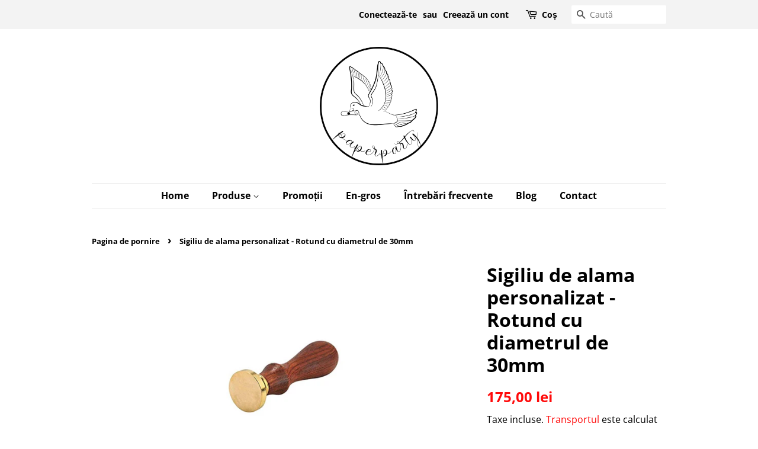

--- FILE ---
content_type: text/html; charset=utf-8
request_url: https://paperparty.ro/products/sigiliu-de-alama-personalizat-rotund-cu-diametrul-de-30mm
body_size: 20424
content:
<!doctype html>
<html class="no-js" lang="ro-RO">
<head>
<meta name="facebook-domain-verification" content="1wzuhoel8ud1sp2s2wqeybsj5wngmi" />
  <!-- Basic page needs ================================================== -->
  <meta charset="utf-8">
  <meta http-equiv="X-UA-Compatible" content="IE=edge,chrome=1">

  
  <link rel="shortcut icon" href="//paperparty.ro/cdn/shop/files/icon_32x32.png?v=1613628779" type="image/png" />
  

  <!-- Title and description ================================================== -->
  <title>
  Sigiliu de alama personalizat - Rotund cu diametrul de 30mm &ndash; Paperparty
  </title>

  
  <meta name="description" content="Sigiliu de alamă personalizat Specificații: Diametru: 30mm Lungime: 8,5cm Material: stampilă de alamă cu mâner de lemn   - Sigiliul de alamă poate fi gravat cu modelul dorit de client, inițiale, logo, sau alt design dorit. - Te rugăm să ne trimiți fișierul (format vectorial, editabil) cu modelul dorit prin e-mail: offi">
  

  <!-- Social meta ================================================== -->
  <!-- /snippets/social-meta-tags.liquid -->




<meta property="og:site_name" content="Paperparty">
<meta property="og:url" content="https://paperparty.ro/products/sigiliu-de-alama-personalizat-rotund-cu-diametrul-de-30mm">
<meta property="og:title" content="Sigiliu de alama personalizat - Rotund cu diametrul de 30mm">
<meta property="og:type" content="product">
<meta property="og:description" content="Sigiliu de alamă personalizat Specificații: Diametru: 30mm Lungime: 8,5cm Material: stampilă de alamă cu mâner de lemn   - Sigiliul de alamă poate fi gravat cu modelul dorit de client, inițiale, logo, sau alt design dorit. - Te rugăm să ne trimiți fișierul (format vectorial, editabil) cu modelul dorit prin e-mail: offi">

  <meta property="og:price:amount" content="175,00">
  <meta property="og:price:currency" content="RON">

<meta property="og:image" content="http://paperparty.ro/cdn/shop/products/sigiliunegravat25mm_d1971fef-d292-474e-9dcf-25c2537b8eef_1200x1200.jpg?v=1621960412">
<meta property="og:image:secure_url" content="https://paperparty.ro/cdn/shop/products/sigiliunegravat25mm_d1971fef-d292-474e-9dcf-25c2537b8eef_1200x1200.jpg?v=1621960412">


<meta name="twitter:card" content="summary_large_image">
<meta name="twitter:title" content="Sigiliu de alama personalizat - Rotund cu diametrul de 30mm">
<meta name="twitter:description" content="Sigiliu de alamă personalizat Specificații: Diametru: 30mm Lungime: 8,5cm Material: stampilă de alamă cu mâner de lemn   - Sigiliul de alamă poate fi gravat cu modelul dorit de client, inițiale, logo, sau alt design dorit. - Te rugăm să ne trimiți fișierul (format vectorial, editabil) cu modelul dorit prin e-mail: offi">


  <!-- Helpers ================================================== -->
  <link rel="canonical" href="https://paperparty.ro/products/sigiliu-de-alama-personalizat-rotund-cu-diametrul-de-30mm">
  <meta name="viewport" content="width=device-width,initial-scale=1">
  <meta name="theme-color" content="#ff0a0a">

  <!-- CSS ================================================== -->
  <link href="//paperparty.ro/cdn/shop/t/3/assets/timber.scss.css?v=155803570545059675661753447268" rel="stylesheet" type="text/css" media="all" />
  <link href="//paperparty.ro/cdn/shop/t/3/assets/theme.scss.css?v=167129211437445011031753447268" rel="stylesheet" type="text/css" media="all" />

  <script>
    window.theme = window.theme || {};

    var theme = {
      strings: {
        addToCart: "Adaugă în coș",
        soldOut: "Stoc epuizat",
        unavailable: "Indisponibil",
        zoomClose: "Închide (Esc)",
        zoomPrev: "Înapoi (tasta săgeată la stânga)",
        zoomNext: "Înainte (tasta săgeată la dreapta)",
        addressError: "Eroare la căutarea adresei respective",
        addressNoResults: "Nu există rezultate pentru adresa respectivă",
        addressQueryLimit: "Ai depășit limita de utilizare a API-ului Google. Ia în considerare trecerea la un \u003ca href=\"https:\/\/developers.google.com\/maps\/premium\/usage-limits\"\u003ePlan Premium\u003c\/a\u003e.",
        authError: "A apărut o problemă la autentificarea cheii API pentru Google Maps."
      },
      settings: {
        // Adding some settings to allow the editor to update correctly when they are changed
        enableWideLayout: false,
        typeAccentTransform: false,
        typeAccentSpacing: false,
        baseFontSize: '17px',
        headerBaseFontSize: '32px',
        accentFontSize: '16px'
      },
      variables: {
        mediaQueryMedium: 'screen and (max-width: 768px)',
        bpSmall: false
      },
      moneyFormat: "{{amount_with_comma_separator}} lei"
    }

    document.documentElement.className = document.documentElement.className.replace('no-js', 'supports-js');
  </script>

  <!-- Header hook for plugins ================================================== -->
  
  


  
  

  <script>
    window.MeteorMenu = window.MeteorMenu || {};

    MeteorMenu.startedLoadingAt = Date.now();

    // Promise polyfill https://github.com/stefanpenner/es6-promise
    !function(t,e){"object"==typeof exports&&"undefined"!=typeof module?module.exports=e():"function"==typeof define&&define.amd?define(e):t.ES6Promise=e()}(this,function(){"use strict";function t(t){var e=typeof t;return null!==t&&("object"===e||"function"===e)}function e(t){return"function"==typeof t}function n(t){B=t}function r(t){G=t}function o(){return function(){return process.nextTick(a)}}function i(){return"undefined"!=typeof z?function(){z(a)}:c()}function s(){var t=0,e=new J(a),n=document.createTextNode("");return e.observe(n,{characterData:!0}),function(){n.data=t=++t%2}}function u(){var t=new MessageChannel;return t.port1.onmessage=a,function(){return t.port2.postMessage(0)}}function c(){var t=setTimeout;return function(){return t(a,1)}}function a(){for(var t=0;t<W;t+=2){var e=V[t],n=V[t+1];e(n),V[t]=void 0,V[t+1]=void 0}W=0}function f(){try{var t=Function("return this")().require("vertx");return z=t.runOnLoop||t.runOnContext,i()}catch(e){return c()}}function l(t,e){var n=this,r=new this.constructor(p);void 0===r[Z]&&O(r);var o=n._state;if(o){var i=arguments[o-1];G(function(){return P(o,r,i,n._result)})}else E(n,r,t,e);return r}function h(t){var e=this;if(t&&"object"==typeof t&&t.constructor===e)return t;var n=new e(p);return g(n,t),n}function p(){}function v(){return new TypeError("You cannot resolve a promise with itself")}function d(){return new TypeError("A promises callback cannot return that same promise.")}function _(t){try{return t.then}catch(e){return nt.error=e,nt}}function y(t,e,n,r){try{t.call(e,n,r)}catch(o){return o}}function m(t,e,n){G(function(t){var r=!1,o=y(n,e,function(n){r||(r=!0,e!==n?g(t,n):S(t,n))},function(e){r||(r=!0,j(t,e))},"Settle: "+(t._label||" unknown promise"));!r&&o&&(r=!0,j(t,o))},t)}function b(t,e){e._state===tt?S(t,e._result):e._state===et?j(t,e._result):E(e,void 0,function(e){return g(t,e)},function(e){return j(t,e)})}function w(t,n,r){n.constructor===t.constructor&&r===l&&n.constructor.resolve===h?b(t,n):r===nt?(j(t,nt.error),nt.error=null):void 0===r?S(t,n):e(r)?m(t,n,r):S(t,n)}function g(e,n){e===n?j(e,v()):t(n)?w(e,n,_(n)):S(e,n)}function A(t){t._onerror&&t._onerror(t._result),T(t)}function S(t,e){t._state===$&&(t._result=e,t._state=tt,0!==t._subscribers.length&&G(T,t))}function j(t,e){t._state===$&&(t._state=et,t._result=e,G(A,t))}function E(t,e,n,r){var o=t._subscribers,i=o.length;t._onerror=null,o[i]=e,o[i+tt]=n,o[i+et]=r,0===i&&t._state&&G(T,t)}function T(t){var e=t._subscribers,n=t._state;if(0!==e.length){for(var r=void 0,o=void 0,i=t._result,s=0;s<e.length;s+=3)r=e[s],o=e[s+n],r?P(n,r,o,i):o(i);t._subscribers.length=0}}function M(t,e){try{return t(e)}catch(n){return nt.error=n,nt}}function P(t,n,r,o){var i=e(r),s=void 0,u=void 0,c=void 0,a=void 0;if(i){if(s=M(r,o),s===nt?(a=!0,u=s.error,s.error=null):c=!0,n===s)return void j(n,d())}else s=o,c=!0;n._state!==$||(i&&c?g(n,s):a?j(n,u):t===tt?S(n,s):t===et&&j(n,s))}function x(t,e){try{e(function(e){g(t,e)},function(e){j(t,e)})}catch(n){j(t,n)}}function C(){return rt++}function O(t){t[Z]=rt++,t._state=void 0,t._result=void 0,t._subscribers=[]}function k(){return new Error("Array Methods must be provided an Array")}function F(t){return new ot(this,t).promise}function Y(t){var e=this;return new e(U(t)?function(n,r){for(var o=t.length,i=0;i<o;i++)e.resolve(t[i]).then(n,r)}:function(t,e){return e(new TypeError("You must pass an array to race."))})}function q(t){var e=this,n=new e(p);return j(n,t),n}function D(){throw new TypeError("You must pass a resolver function as the first argument to the promise constructor")}function K(){throw new TypeError("Failed to construct 'Promise': Please use the 'new' operator, this object constructor cannot be called as a function.")}function L(){var t=void 0;if("undefined"!=typeof global)t=global;else if("undefined"!=typeof self)t=self;else try{t=Function("return this")()}catch(e){throw new Error("polyfill failed because global object is unavailable in this environment")}var n=t.Promise;if(n){var r=null;try{r=Object.prototype.toString.call(n.resolve())}catch(e){}if("[object Promise]"===r&&!n.cast)return}t.Promise=it}var N=void 0;N=Array.isArray?Array.isArray:function(t){return"[object Array]"===Object.prototype.toString.call(t)};var U=N,W=0,z=void 0,B=void 0,G=function(t,e){V[W]=t,V[W+1]=e,W+=2,2===W&&(B?B(a):X())},H="undefined"!=typeof window?window:void 0,I=H||{},J=I.MutationObserver||I.WebKitMutationObserver,Q="undefined"==typeof self&&"undefined"!=typeof process&&"[object process]"==={}.toString.call(process),R="undefined"!=typeof Uint8ClampedArray&&"undefined"!=typeof importScripts&&"undefined"!=typeof MessageChannel,V=new Array(1e3),X=void 0;X=Q?o():J?s():R?u():void 0===H&&"function"==typeof require?f():c();var Z=Math.random().toString(36).substring(2),$=void 0,tt=1,et=2,nt={error:null},rt=0,ot=function(){function t(t,e){this._instanceConstructor=t,this.promise=new t(p),this.promise[Z]||O(this.promise),U(e)?(this.length=e.length,this._remaining=e.length,this._result=new Array(this.length),0===this.length?S(this.promise,this._result):(this.length=this.length||0,this._enumerate(e),0===this._remaining&&S(this.promise,this._result))):j(this.promise,k())}return t.prototype._enumerate=function(t){for(var e=0;this._state===$&&e<t.length;e++)this._eachEntry(t[e],e)},t.prototype._eachEntry=function(t,e){var n=this._instanceConstructor,r=n.resolve;if(r===h){var o=_(t);if(o===l&&t._state!==$)this._settledAt(t._state,e,t._result);else if("function"!=typeof o)this._remaining--,this._result[e]=t;else if(n===it){var i=new n(p);w(i,t,o),this._willSettleAt(i,e)}else this._willSettleAt(new n(function(e){return e(t)}),e)}else this._willSettleAt(r(t),e)},t.prototype._settledAt=function(t,e,n){var r=this.promise;r._state===$&&(this._remaining--,t===et?j(r,n):this._result[e]=n),0===this._remaining&&S(r,this._result)},t.prototype._willSettleAt=function(t,e){var n=this;E(t,void 0,function(t){return n._settledAt(tt,e,t)},function(t){return n._settledAt(et,e,t)})},t}(),it=function(){function t(e){this[Z]=C(),this._result=this._state=void 0,this._subscribers=[],p!==e&&("function"!=typeof e&&D(),this instanceof t?x(this,e):K())}return t.prototype["catch"]=function(t){return this.then(null,t)},t.prototype["finally"]=function(t){var n=this,r=n.constructor;return e(t)?n.then(function(e){return r.resolve(t()).then(function(){return e})},function(e){return r.resolve(t()).then(function(){throw e})}):n.then(t,t)},t}();return it.prototype.then=l,it.all=F,it.race=Y,it.resolve=h,it.reject=q,it._setScheduler=n,it._setAsap=r,it._asap=G,it.polyfill=L,it.Promise=it,it.polyfill(),it});

    // Fetch polyfill https://github.com/developit/unfetch
    self.fetch||(self.fetch=function(e,n){return n=n||{},new Promise(function(t,s){var r=new XMLHttpRequest,o=[],u=[],i={},a=function(){return{ok:2==(r.status/100|0),statusText:r.statusText,status:r.status,url:r.responseURL,text:function(){return Promise.resolve(r.responseText)},json:function(){return Promise.resolve(JSON.parse(r.responseText))},blob:function(){return Promise.resolve(new Blob([r.response]))},clone:a,headers:{keys:function(){return o},entries:function(){return u},get:function(e){return i[e.toLowerCase()]},has:function(e){return e.toLowerCase()in i}}}};for(var c in r.open(n.method||"get",e,!0),r.onload=function(){r.getAllResponseHeaders().replace(/^(.*?):[^\S\n]*([\s\S]*?)$/gm,function(e,n,t){o.push(n=n.toLowerCase()),u.push([n,t]),i[n]=i[n]?i[n]+","+t:t}),t(a())},r.onerror=s,r.withCredentials="include"==n.credentials,n.headers)r.setRequestHeader(c,n.headers[c]);r.send(n.body||null)})});

  
    MeteorMenu.loadData=function(){function e(){return new Promise(function(e){var t=document.createElement("link");t.rel="stylesheet",t.href="//paperparty.ro/cdn/shop/t/3/assets/meteor-menu.css?v=119494163329581609641612176194",t.onload=function(){e()},document.head.appendChild(t)})}function t(){window.performance&&1==window.performance.navigation.type?sessionStorage.removeItem(i):window.performance||sessionStorage.removeItem(i)}function n(){return t(),new Promise(function(e,t){function n(t){return MeteorMenu.data=t,e()}var s=r();if(s)return n(s);fetch(a,{credentials:"include"}).then(function(e){return e.text()}).then(function(e){const t=document.createElement("html");t.innerHTML=e;const r=t.querySelector("script#meteor-menu-data");if(!r)throw new Error("[Meteor Mega Menus] Could not find script#meteor-menu-data in async menu data endpoint");const a=JSON.parse(r.textContent);o(a),sessionStorage.setItem(i,JSON.stringify(a)),n(a)})["catch"](function(e){t(e)})})}function r(){var e=sessionStorage.getItem(i);if(e)try{return JSON.parse(e)}catch(t){console.warn("Meteor Mega Menus: Malformed cached menu data, expected a JSON string but instead got:",e),console.warn("If you are seeing this error, please get in touch with us at support@heliumdev.com"),sessionStorage.removeItem(i)}}function o(e){var t=[],n={linklists:function(e){if(!(e instanceof Object))return"linklists must be an Object"}};for(var r in n){var o=e[r],a=n[r](o);a&&t.push({key:r,error:a,value:o})}if(t.length>0)throw console.error("Meteor Mega Menus: Invalid keys detected in menu data",t),new Error("Malformed menu data")}var a="/products?view=meteor&timestamp="+Date.now(),i="meteor:menu_data",s=[e(),n()];Promise.all(s).then(function(){MeteorMenu.loaded=!0,MeteorMenu.dataReady&&MeteorMenu.dataReady()})["catch"](function(e){throw console.error("Meteor Mega Menus: Encountered an error while attempting to fetchMenuData from '"+a+"'"),new Error(e)})},MeteorMenu.loadData();
  

  </script>

  <script type="text/javascript" src="//paperparty.ro/cdn/shop/t/3/assets/meteor-menu.js?v=145162716370293795551612176193" async></script>


  <script>window.performance && window.performance.mark && window.performance.mark('shopify.content_for_header.start');</script><meta name="google-site-verification" content="oHUGKw8sy7CftaJ5XIqBbdJK33pXkxyElPjuMPELKhA">
<meta id="shopify-digital-wallet" name="shopify-digital-wallet" content="/51393069235/digital_wallets/dialog">
<link rel="alternate" type="application/json+oembed" href="https://paperparty.ro/products/sigiliu-de-alama-personalizat-rotund-cu-diametrul-de-30mm.oembed">
<script async="async" src="/checkouts/internal/preloads.js?locale=ro-RO"></script>
<script id="shopify-features" type="application/json">{"accessToken":"f6de6fdfdf76aeb263f0533f6772d5cc","betas":["rich-media-storefront-analytics"],"domain":"paperparty.ro","predictiveSearch":true,"shopId":51393069235,"locale":"ro"}</script>
<script>var Shopify = Shopify || {};
Shopify.shop = "paperpartyro.myshopify.com";
Shopify.locale = "ro-RO";
Shopify.currency = {"active":"RON","rate":"1.0"};
Shopify.country = "RO";
Shopify.theme = {"name":"Minimal","id":116024574131,"schema_name":"Minimal","schema_version":"12.2.0","theme_store_id":380,"role":"main"};
Shopify.theme.handle = "null";
Shopify.theme.style = {"id":null,"handle":null};
Shopify.cdnHost = "paperparty.ro/cdn";
Shopify.routes = Shopify.routes || {};
Shopify.routes.root = "/";</script>
<script type="module">!function(o){(o.Shopify=o.Shopify||{}).modules=!0}(window);</script>
<script>!function(o){function n(){var o=[];function n(){o.push(Array.prototype.slice.apply(arguments))}return n.q=o,n}var t=o.Shopify=o.Shopify||{};t.loadFeatures=n(),t.autoloadFeatures=n()}(window);</script>
<script id="shop-js-analytics" type="application/json">{"pageType":"product"}</script>
<script defer="defer" async type="module" src="//paperparty.ro/cdn/shopifycloud/shop-js/modules/v2/client.init-shop-cart-sync_B_1M6nXz.ro-RO.esm.js"></script>
<script defer="defer" async type="module" src="//paperparty.ro/cdn/shopifycloud/shop-js/modules/v2/chunk.common_BGCVY80p.esm.js"></script>
<script type="module">
  await import("//paperparty.ro/cdn/shopifycloud/shop-js/modules/v2/client.init-shop-cart-sync_B_1M6nXz.ro-RO.esm.js");
await import("//paperparty.ro/cdn/shopifycloud/shop-js/modules/v2/chunk.common_BGCVY80p.esm.js");

  window.Shopify.SignInWithShop?.initShopCartSync?.({"fedCMEnabled":true,"windoidEnabled":true});

</script>
<script>(function() {
  var isLoaded = false;
  function asyncLoad() {
    if (isLoaded) return;
    isLoaded = true;
    var urls = ["https:\/\/cdn.shopify.com\/s\/files\/1\/0513\/9306\/9235\/t\/3\/assets\/verify-meteor-menu.js?meteor_tier=free\u0026shop=paperpartyro.myshopify.com","https:\/\/formbuilder.hulkapps.com\/skeletopapp.js?shop=paperpartyro.myshopify.com","https:\/\/script.pop-convert.com\/new-micro\/production.pc.min.js?unique_id=paperpartyro.myshopify.com\u0026shop=paperpartyro.myshopify.com","https:\/\/cdn.s3.pop-convert.com\/pcjs.production.min.js?unique_id=paperpartyro.myshopify.com\u0026shop=paperpartyro.myshopify.com"];
    for (var i = 0; i < urls.length; i++) {
      var s = document.createElement('script');
      s.type = 'text/javascript';
      s.async = true;
      s.src = urls[i];
      var x = document.getElementsByTagName('script')[0];
      x.parentNode.insertBefore(s, x);
    }
  };
  if(window.attachEvent) {
    window.attachEvent('onload', asyncLoad);
  } else {
    window.addEventListener('load', asyncLoad, false);
  }
})();</script>
<script id="__st">var __st={"a":51393069235,"offset":7200,"reqid":"527fde63-00ba-4612-ba9d-092d405fa269-1768760123","pageurl":"paperparty.ro\/products\/sigiliu-de-alama-personalizat-rotund-cu-diametrul-de-30mm","u":"46e4f8e3239c","p":"product","rtyp":"product","rid":6709659926707};</script>
<script>window.ShopifyPaypalV4VisibilityTracking = true;</script>
<script id="captcha-bootstrap">!function(){'use strict';const t='contact',e='account',n='new_comment',o=[[t,t],['blogs',n],['comments',n],[t,'customer']],c=[[e,'customer_login'],[e,'guest_login'],[e,'recover_customer_password'],[e,'create_customer']],r=t=>t.map((([t,e])=>`form[action*='/${t}']:not([data-nocaptcha='true']) input[name='form_type'][value='${e}']`)).join(','),a=t=>()=>t?[...document.querySelectorAll(t)].map((t=>t.form)):[];function s(){const t=[...o],e=r(t);return a(e)}const i='password',u='form_key',d=['recaptcha-v3-token','g-recaptcha-response','h-captcha-response',i],f=()=>{try{return window.sessionStorage}catch{return}},m='__shopify_v',_=t=>t.elements[u];function p(t,e,n=!1){try{const o=window.sessionStorage,c=JSON.parse(o.getItem(e)),{data:r}=function(t){const{data:e,action:n}=t;return t[m]||n?{data:e,action:n}:{data:t,action:n}}(c);for(const[e,n]of Object.entries(r))t.elements[e]&&(t.elements[e].value=n);n&&o.removeItem(e)}catch(o){console.error('form repopulation failed',{error:o})}}const l='form_type',E='cptcha';function T(t){t.dataset[E]=!0}const w=window,h=w.document,L='Shopify',v='ce_forms',y='captcha';let A=!1;((t,e)=>{const n=(g='f06e6c50-85a8-45c8-87d0-21a2b65856fe',I='https://cdn.shopify.com/shopifycloud/storefront-forms-hcaptcha/ce_storefront_forms_captcha_hcaptcha.v1.5.2.iife.js',D={infoText:'Protejat prin hCaptcha',privacyText:'Confidențialitate',termsText:'Condiții'},(t,e,n)=>{const o=w[L][v],c=o.bindForm;if(c)return c(t,g,e,D).then(n);var r;o.q.push([[t,g,e,D],n]),r=I,A||(h.body.append(Object.assign(h.createElement('script'),{id:'captcha-provider',async:!0,src:r})),A=!0)});var g,I,D;w[L]=w[L]||{},w[L][v]=w[L][v]||{},w[L][v].q=[],w[L][y]=w[L][y]||{},w[L][y].protect=function(t,e){n(t,void 0,e),T(t)},Object.freeze(w[L][y]),function(t,e,n,w,h,L){const[v,y,A,g]=function(t,e,n){const i=e?o:[],u=t?c:[],d=[...i,...u],f=r(d),m=r(i),_=r(d.filter((([t,e])=>n.includes(e))));return[a(f),a(m),a(_),s()]}(w,h,L),I=t=>{const e=t.target;return e instanceof HTMLFormElement?e:e&&e.form},D=t=>v().includes(t);t.addEventListener('submit',(t=>{const e=I(t);if(!e)return;const n=D(e)&&!e.dataset.hcaptchaBound&&!e.dataset.recaptchaBound,o=_(e),c=g().includes(e)&&(!o||!o.value);(n||c)&&t.preventDefault(),c&&!n&&(function(t){try{if(!f())return;!function(t){const e=f();if(!e)return;const n=_(t);if(!n)return;const o=n.value;o&&e.removeItem(o)}(t);const e=Array.from(Array(32),(()=>Math.random().toString(36)[2])).join('');!function(t,e){_(t)||t.append(Object.assign(document.createElement('input'),{type:'hidden',name:u})),t.elements[u].value=e}(t,e),function(t,e){const n=f();if(!n)return;const o=[...t.querySelectorAll(`input[type='${i}']`)].map((({name:t})=>t)),c=[...d,...o],r={};for(const[a,s]of new FormData(t).entries())c.includes(a)||(r[a]=s);n.setItem(e,JSON.stringify({[m]:1,action:t.action,data:r}))}(t,e)}catch(e){console.error('failed to persist form',e)}}(e),e.submit())}));const S=(t,e)=>{t&&!t.dataset[E]&&(n(t,e.some((e=>e===t))),T(t))};for(const o of['focusin','change'])t.addEventListener(o,(t=>{const e=I(t);D(e)&&S(e,y())}));const B=e.get('form_key'),M=e.get(l),P=B&&M;t.addEventListener('DOMContentLoaded',(()=>{const t=y();if(P)for(const e of t)e.elements[l].value===M&&p(e,B);[...new Set([...A(),...v().filter((t=>'true'===t.dataset.shopifyCaptcha))])].forEach((e=>S(e,t)))}))}(h,new URLSearchParams(w.location.search),n,t,e,['guest_login'])})(!0,!0)}();</script>
<script integrity="sha256-4kQ18oKyAcykRKYeNunJcIwy7WH5gtpwJnB7kiuLZ1E=" data-source-attribution="shopify.loadfeatures" defer="defer" src="//paperparty.ro/cdn/shopifycloud/storefront/assets/storefront/load_feature-a0a9edcb.js" crossorigin="anonymous"></script>
<script data-source-attribution="shopify.dynamic_checkout.dynamic.init">var Shopify=Shopify||{};Shopify.PaymentButton=Shopify.PaymentButton||{isStorefrontPortableWallets:!0,init:function(){window.Shopify.PaymentButton.init=function(){};var t=document.createElement("script");t.src="https://paperparty.ro/cdn/shopifycloud/portable-wallets/latest/portable-wallets.ro.js",t.type="module",document.head.appendChild(t)}};
</script>
<script data-source-attribution="shopify.dynamic_checkout.buyer_consent">
  function portableWalletsHideBuyerConsent(e){var t=document.getElementById("shopify-buyer-consent"),n=document.getElementById("shopify-subscription-policy-button");t&&n&&(t.classList.add("hidden"),t.setAttribute("aria-hidden","true"),n.removeEventListener("click",e))}function portableWalletsShowBuyerConsent(e){var t=document.getElementById("shopify-buyer-consent"),n=document.getElementById("shopify-subscription-policy-button");t&&n&&(t.classList.remove("hidden"),t.removeAttribute("aria-hidden"),n.addEventListener("click",e))}window.Shopify?.PaymentButton&&(window.Shopify.PaymentButton.hideBuyerConsent=portableWalletsHideBuyerConsent,window.Shopify.PaymentButton.showBuyerConsent=portableWalletsShowBuyerConsent);
</script>
<script>
  function portableWalletsCleanup(e){e&&e.src&&console.error("Failed to load portable wallets script "+e.src);var t=document.querySelectorAll("shopify-accelerated-checkout .shopify-payment-button__skeleton, shopify-accelerated-checkout-cart .wallet-cart-button__skeleton"),e=document.getElementById("shopify-buyer-consent");for(let e=0;e<t.length;e++)t[e].remove();e&&e.remove()}function portableWalletsNotLoadedAsModule(e){e instanceof ErrorEvent&&"string"==typeof e.message&&e.message.includes("import.meta")&&"string"==typeof e.filename&&e.filename.includes("portable-wallets")&&(window.removeEventListener("error",portableWalletsNotLoadedAsModule),window.Shopify.PaymentButton.failedToLoad=e,"loading"===document.readyState?document.addEventListener("DOMContentLoaded",window.Shopify.PaymentButton.init):window.Shopify.PaymentButton.init())}window.addEventListener("error",portableWalletsNotLoadedAsModule);
</script>

<script type="module" src="https://paperparty.ro/cdn/shopifycloud/portable-wallets/latest/portable-wallets.ro.js" onError="portableWalletsCleanup(this)" crossorigin="anonymous"></script>
<script nomodule>
  document.addEventListener("DOMContentLoaded", portableWalletsCleanup);
</script>

<script id='scb4127' type='text/javascript' async='' src='https://paperparty.ro/cdn/shopifycloud/privacy-banner/storefront-banner.js'></script><link id="shopify-accelerated-checkout-styles" rel="stylesheet" media="screen" href="https://paperparty.ro/cdn/shopifycloud/portable-wallets/latest/accelerated-checkout-backwards-compat.css" crossorigin="anonymous">
<style id="shopify-accelerated-checkout-cart">
        #shopify-buyer-consent {
  margin-top: 1em;
  display: inline-block;
  width: 100%;
}

#shopify-buyer-consent.hidden {
  display: none;
}

#shopify-subscription-policy-button {
  background: none;
  border: none;
  padding: 0;
  text-decoration: underline;
  font-size: inherit;
  cursor: pointer;
}

#shopify-subscription-policy-button::before {
  box-shadow: none;
}

      </style>

<script>window.performance && window.performance.mark && window.performance.mark('shopify.content_for_header.end');</script>

  <script src="//paperparty.ro/cdn/shop/t/3/assets/jquery-2.2.3.min.js?v=58211863146907186831605870292" type="text/javascript"></script>
  <script src="//paperparty.ro/cdn/shop/t/3/assets/jquery.touchSwipe.min.js?v=158130754311337663761615632093" type="text/javascript"></script>
  
  <script src="//paperparty.ro/cdn/shop/t/3/assets/lazysizes.min.js?v=155223123402716617051605870292" async="async"></script>

  
  
<!-- Facebook Pixel Code -->
<script>
!function(f,b,e,v,n,t,s)
{if(f.fbq)return;n=f.fbq=function(){n.callMethod?
n.callMethod.apply(n,arguments):n.queue.push(arguments)};
if(!f._fbq)f._fbq=n;n.push=n;n.loaded=!0;n.version='2.0';
n.queue=[];t=b.createElement(e);t.async=!0;
t.src=v;s=b.getElementsByTagName(e)[0];
s.parentNode.insertBefore(t,s)}(window, document,'script',
'https://connect.facebook.net/en_US/fbevents.js');
fbq('init', '775218466748865');
fbq('track', 'PageView');
</script>
<noscript><img height="1" width="1" style="display:none"
src="https://www.facebook.com/tr?id=775218466748865&ev=PageView&noscript=1"
/></noscript>
<!-- End Facebook Pixel Code -->
<link href="https://monorail-edge.shopifysvc.com" rel="dns-prefetch">
<script>(function(){if ("sendBeacon" in navigator && "performance" in window) {try {var session_token_from_headers = performance.getEntriesByType('navigation')[0].serverTiming.find(x => x.name == '_s').description;} catch {var session_token_from_headers = undefined;}var session_cookie_matches = document.cookie.match(/_shopify_s=([^;]*)/);var session_token_from_cookie = session_cookie_matches && session_cookie_matches.length === 2 ? session_cookie_matches[1] : "";var session_token = session_token_from_headers || session_token_from_cookie || "";function handle_abandonment_event(e) {var entries = performance.getEntries().filter(function(entry) {return /monorail-edge.shopifysvc.com/.test(entry.name);});if (!window.abandonment_tracked && entries.length === 0) {window.abandonment_tracked = true;var currentMs = Date.now();var navigation_start = performance.timing.navigationStart;var payload = {shop_id: 51393069235,url: window.location.href,navigation_start,duration: currentMs - navigation_start,session_token,page_type: "product"};window.navigator.sendBeacon("https://monorail-edge.shopifysvc.com/v1/produce", JSON.stringify({schema_id: "online_store_buyer_site_abandonment/1.1",payload: payload,metadata: {event_created_at_ms: currentMs,event_sent_at_ms: currentMs}}));}}window.addEventListener('pagehide', handle_abandonment_event);}}());</script>
<script id="web-pixels-manager-setup">(function e(e,d,r,n,o){if(void 0===o&&(o={}),!Boolean(null===(a=null===(i=window.Shopify)||void 0===i?void 0:i.analytics)||void 0===a?void 0:a.replayQueue)){var i,a;window.Shopify=window.Shopify||{};var t=window.Shopify;t.analytics=t.analytics||{};var s=t.analytics;s.replayQueue=[],s.publish=function(e,d,r){return s.replayQueue.push([e,d,r]),!0};try{self.performance.mark("wpm:start")}catch(e){}var l=function(){var e={modern:/Edge?\/(1{2}[4-9]|1[2-9]\d|[2-9]\d{2}|\d{4,})\.\d+(\.\d+|)|Firefox\/(1{2}[4-9]|1[2-9]\d|[2-9]\d{2}|\d{4,})\.\d+(\.\d+|)|Chrom(ium|e)\/(9{2}|\d{3,})\.\d+(\.\d+|)|(Maci|X1{2}).+ Version\/(15\.\d+|(1[6-9]|[2-9]\d|\d{3,})\.\d+)([,.]\d+|)( \(\w+\)|)( Mobile\/\w+|) Safari\/|Chrome.+OPR\/(9{2}|\d{3,})\.\d+\.\d+|(CPU[ +]OS|iPhone[ +]OS|CPU[ +]iPhone|CPU IPhone OS|CPU iPad OS)[ +]+(15[._]\d+|(1[6-9]|[2-9]\d|\d{3,})[._]\d+)([._]\d+|)|Android:?[ /-](13[3-9]|1[4-9]\d|[2-9]\d{2}|\d{4,})(\.\d+|)(\.\d+|)|Android.+Firefox\/(13[5-9]|1[4-9]\d|[2-9]\d{2}|\d{4,})\.\d+(\.\d+|)|Android.+Chrom(ium|e)\/(13[3-9]|1[4-9]\d|[2-9]\d{2}|\d{4,})\.\d+(\.\d+|)|SamsungBrowser\/([2-9]\d|\d{3,})\.\d+/,legacy:/Edge?\/(1[6-9]|[2-9]\d|\d{3,})\.\d+(\.\d+|)|Firefox\/(5[4-9]|[6-9]\d|\d{3,})\.\d+(\.\d+|)|Chrom(ium|e)\/(5[1-9]|[6-9]\d|\d{3,})\.\d+(\.\d+|)([\d.]+$|.*Safari\/(?![\d.]+ Edge\/[\d.]+$))|(Maci|X1{2}).+ Version\/(10\.\d+|(1[1-9]|[2-9]\d|\d{3,})\.\d+)([,.]\d+|)( \(\w+\)|)( Mobile\/\w+|) Safari\/|Chrome.+OPR\/(3[89]|[4-9]\d|\d{3,})\.\d+\.\d+|(CPU[ +]OS|iPhone[ +]OS|CPU[ +]iPhone|CPU IPhone OS|CPU iPad OS)[ +]+(10[._]\d+|(1[1-9]|[2-9]\d|\d{3,})[._]\d+)([._]\d+|)|Android:?[ /-](13[3-9]|1[4-9]\d|[2-9]\d{2}|\d{4,})(\.\d+|)(\.\d+|)|Mobile Safari.+OPR\/([89]\d|\d{3,})\.\d+\.\d+|Android.+Firefox\/(13[5-9]|1[4-9]\d|[2-9]\d{2}|\d{4,})\.\d+(\.\d+|)|Android.+Chrom(ium|e)\/(13[3-9]|1[4-9]\d|[2-9]\d{2}|\d{4,})\.\d+(\.\d+|)|Android.+(UC? ?Browser|UCWEB|U3)[ /]?(15\.([5-9]|\d{2,})|(1[6-9]|[2-9]\d|\d{3,})\.\d+)\.\d+|SamsungBrowser\/(5\.\d+|([6-9]|\d{2,})\.\d+)|Android.+MQ{2}Browser\/(14(\.(9|\d{2,})|)|(1[5-9]|[2-9]\d|\d{3,})(\.\d+|))(\.\d+|)|K[Aa][Ii]OS\/(3\.\d+|([4-9]|\d{2,})\.\d+)(\.\d+|)/},d=e.modern,r=e.legacy,n=navigator.userAgent;return n.match(d)?"modern":n.match(r)?"legacy":"unknown"}(),u="modern"===l?"modern":"legacy",c=(null!=n?n:{modern:"",legacy:""})[u],f=function(e){return[e.baseUrl,"/wpm","/b",e.hashVersion,"modern"===e.buildTarget?"m":"l",".js"].join("")}({baseUrl:d,hashVersion:r,buildTarget:u}),m=function(e){var d=e.version,r=e.bundleTarget,n=e.surface,o=e.pageUrl,i=e.monorailEndpoint;return{emit:function(e){var a=e.status,t=e.errorMsg,s=(new Date).getTime(),l=JSON.stringify({metadata:{event_sent_at_ms:s},events:[{schema_id:"web_pixels_manager_load/3.1",payload:{version:d,bundle_target:r,page_url:o,status:a,surface:n,error_msg:t},metadata:{event_created_at_ms:s}}]});if(!i)return console&&console.warn&&console.warn("[Web Pixels Manager] No Monorail endpoint provided, skipping logging."),!1;try{return self.navigator.sendBeacon.bind(self.navigator)(i,l)}catch(e){}var u=new XMLHttpRequest;try{return u.open("POST",i,!0),u.setRequestHeader("Content-Type","text/plain"),u.send(l),!0}catch(e){return console&&console.warn&&console.warn("[Web Pixels Manager] Got an unhandled error while logging to Monorail."),!1}}}}({version:r,bundleTarget:l,surface:e.surface,pageUrl:self.location.href,monorailEndpoint:e.monorailEndpoint});try{o.browserTarget=l,function(e){var d=e.src,r=e.async,n=void 0===r||r,o=e.onload,i=e.onerror,a=e.sri,t=e.scriptDataAttributes,s=void 0===t?{}:t,l=document.createElement("script"),u=document.querySelector("head"),c=document.querySelector("body");if(l.async=n,l.src=d,a&&(l.integrity=a,l.crossOrigin="anonymous"),s)for(var f in s)if(Object.prototype.hasOwnProperty.call(s,f))try{l.dataset[f]=s[f]}catch(e){}if(o&&l.addEventListener("load",o),i&&l.addEventListener("error",i),u)u.appendChild(l);else{if(!c)throw new Error("Did not find a head or body element to append the script");c.appendChild(l)}}({src:f,async:!0,onload:function(){if(!function(){var e,d;return Boolean(null===(d=null===(e=window.Shopify)||void 0===e?void 0:e.analytics)||void 0===d?void 0:d.initialized)}()){var d=window.webPixelsManager.init(e)||void 0;if(d){var r=window.Shopify.analytics;r.replayQueue.forEach((function(e){var r=e[0],n=e[1],o=e[2];d.publishCustomEvent(r,n,o)})),r.replayQueue=[],r.publish=d.publishCustomEvent,r.visitor=d.visitor,r.initialized=!0}}},onerror:function(){return m.emit({status:"failed",errorMsg:"".concat(f," has failed to load")})},sri:function(e){var d=/^sha384-[A-Za-z0-9+/=]+$/;return"string"==typeof e&&d.test(e)}(c)?c:"",scriptDataAttributes:o}),m.emit({status:"loading"})}catch(e){m.emit({status:"failed",errorMsg:(null==e?void 0:e.message)||"Unknown error"})}}})({shopId: 51393069235,storefrontBaseUrl: "https://paperparty.ro",extensionsBaseUrl: "https://extensions.shopifycdn.com/cdn/shopifycloud/web-pixels-manager",monorailEndpoint: "https://monorail-edge.shopifysvc.com/unstable/produce_batch",surface: "storefront-renderer",enabledBetaFlags: ["2dca8a86"],webPixelsConfigList: [{"id":"1957790038","configuration":"{\"config\":\"{\\\"google_tag_ids\\\":[\\\"GT-K4CGZZ2Q\\\"],\\\"target_country\\\":\\\"ZZ\\\",\\\"gtag_events\\\":[{\\\"type\\\":\\\"view_item\\\",\\\"action_label\\\":\\\"MC-V507LMWE6V\\\"},{\\\"type\\\":\\\"purchase\\\",\\\"action_label\\\":\\\"MC-V507LMWE6V\\\"},{\\\"type\\\":\\\"page_view\\\",\\\"action_label\\\":\\\"MC-V507LMWE6V\\\"}],\\\"enable_monitoring_mode\\\":false}\"}","eventPayloadVersion":"v1","runtimeContext":"OPEN","scriptVersion":"b2a88bafab3e21179ed38636efcd8a93","type":"APP","apiClientId":1780363,"privacyPurposes":[],"dataSharingAdjustments":{"protectedCustomerApprovalScopes":["read_customer_address","read_customer_email","read_customer_name","read_customer_personal_data","read_customer_phone"]}},{"id":"343408982","configuration":"{\"pixel_id\":\"725892788036972\",\"pixel_type\":\"facebook_pixel\",\"metaapp_system_user_token\":\"-\"}","eventPayloadVersion":"v1","runtimeContext":"OPEN","scriptVersion":"ca16bc87fe92b6042fbaa3acc2fbdaa6","type":"APP","apiClientId":2329312,"privacyPurposes":["ANALYTICS","MARKETING","SALE_OF_DATA"],"dataSharingAdjustments":{"protectedCustomerApprovalScopes":["read_customer_address","read_customer_email","read_customer_name","read_customer_personal_data","read_customer_phone"]}},{"id":"shopify-app-pixel","configuration":"{}","eventPayloadVersion":"v1","runtimeContext":"STRICT","scriptVersion":"0450","apiClientId":"shopify-pixel","type":"APP","privacyPurposes":["ANALYTICS","MARKETING"]},{"id":"shopify-custom-pixel","eventPayloadVersion":"v1","runtimeContext":"LAX","scriptVersion":"0450","apiClientId":"shopify-pixel","type":"CUSTOM","privacyPurposes":["ANALYTICS","MARKETING"]}],isMerchantRequest: false,initData: {"shop":{"name":"Paperparty","paymentSettings":{"currencyCode":"RON"},"myshopifyDomain":"paperpartyro.myshopify.com","countryCode":"RO","storefrontUrl":"https:\/\/paperparty.ro"},"customer":null,"cart":null,"checkout":null,"productVariants":[{"price":{"amount":175.0,"currencyCode":"RON"},"product":{"title":"Sigiliu de alama personalizat - Rotund cu diametrul de 30mm","vendor":"Paperparty","id":"6709659926707","untranslatedTitle":"Sigiliu de alama personalizat - Rotund cu diametrul de 30mm","url":"\/products\/sigiliu-de-alama-personalizat-rotund-cu-diametrul-de-30mm","type":""},"id":"39867446821043","image":{"src":"\/\/paperparty.ro\/cdn\/shop\/products\/sigiliunegravat25mm_d1971fef-d292-474e-9dcf-25c2537b8eef.jpg?v=1621960412"},"sku":"","title":"Default Title","untranslatedTitle":"Default Title"}],"purchasingCompany":null},},"https://paperparty.ro/cdn","fcfee988w5aeb613cpc8e4bc33m6693e112",{"modern":"","legacy":""},{"shopId":"51393069235","storefrontBaseUrl":"https:\/\/paperparty.ro","extensionBaseUrl":"https:\/\/extensions.shopifycdn.com\/cdn\/shopifycloud\/web-pixels-manager","surface":"storefront-renderer","enabledBetaFlags":"[\"2dca8a86\"]","isMerchantRequest":"false","hashVersion":"fcfee988w5aeb613cpc8e4bc33m6693e112","publish":"custom","events":"[[\"page_viewed\",{}],[\"product_viewed\",{\"productVariant\":{\"price\":{\"amount\":175.0,\"currencyCode\":\"RON\"},\"product\":{\"title\":\"Sigiliu de alama personalizat - Rotund cu diametrul de 30mm\",\"vendor\":\"Paperparty\",\"id\":\"6709659926707\",\"untranslatedTitle\":\"Sigiliu de alama personalizat - Rotund cu diametrul de 30mm\",\"url\":\"\/products\/sigiliu-de-alama-personalizat-rotund-cu-diametrul-de-30mm\",\"type\":\"\"},\"id\":\"39867446821043\",\"image\":{\"src\":\"\/\/paperparty.ro\/cdn\/shop\/products\/sigiliunegravat25mm_d1971fef-d292-474e-9dcf-25c2537b8eef.jpg?v=1621960412\"},\"sku\":\"\",\"title\":\"Default Title\",\"untranslatedTitle\":\"Default Title\"}}]]"});</script><script>
  window.ShopifyAnalytics = window.ShopifyAnalytics || {};
  window.ShopifyAnalytics.meta = window.ShopifyAnalytics.meta || {};
  window.ShopifyAnalytics.meta.currency = 'RON';
  var meta = {"product":{"id":6709659926707,"gid":"gid:\/\/shopify\/Product\/6709659926707","vendor":"Paperparty","type":"","handle":"sigiliu-de-alama-personalizat-rotund-cu-diametrul-de-30mm","variants":[{"id":39867446821043,"price":17500,"name":"Sigiliu de alama personalizat - Rotund cu diametrul de 30mm","public_title":null,"sku":""}],"remote":false},"page":{"pageType":"product","resourceType":"product","resourceId":6709659926707,"requestId":"527fde63-00ba-4612-ba9d-092d405fa269-1768760123"}};
  for (var attr in meta) {
    window.ShopifyAnalytics.meta[attr] = meta[attr];
  }
</script>
<script class="analytics">
  (function () {
    var customDocumentWrite = function(content) {
      var jquery = null;

      if (window.jQuery) {
        jquery = window.jQuery;
      } else if (window.Checkout && window.Checkout.$) {
        jquery = window.Checkout.$;
      }

      if (jquery) {
        jquery('body').append(content);
      }
    };

    var hasLoggedConversion = function(token) {
      if (token) {
        return document.cookie.indexOf('loggedConversion=' + token) !== -1;
      }
      return false;
    }

    var setCookieIfConversion = function(token) {
      if (token) {
        var twoMonthsFromNow = new Date(Date.now());
        twoMonthsFromNow.setMonth(twoMonthsFromNow.getMonth() + 2);

        document.cookie = 'loggedConversion=' + token + '; expires=' + twoMonthsFromNow;
      }
    }

    var trekkie = window.ShopifyAnalytics.lib = window.trekkie = window.trekkie || [];
    if (trekkie.integrations) {
      return;
    }
    trekkie.methods = [
      'identify',
      'page',
      'ready',
      'track',
      'trackForm',
      'trackLink'
    ];
    trekkie.factory = function(method) {
      return function() {
        var args = Array.prototype.slice.call(arguments);
        args.unshift(method);
        trekkie.push(args);
        return trekkie;
      };
    };
    for (var i = 0; i < trekkie.methods.length; i++) {
      var key = trekkie.methods[i];
      trekkie[key] = trekkie.factory(key);
    }
    trekkie.load = function(config) {
      trekkie.config = config || {};
      trekkie.config.initialDocumentCookie = document.cookie;
      var first = document.getElementsByTagName('script')[0];
      var script = document.createElement('script');
      script.type = 'text/javascript';
      script.onerror = function(e) {
        var scriptFallback = document.createElement('script');
        scriptFallback.type = 'text/javascript';
        scriptFallback.onerror = function(error) {
                var Monorail = {
      produce: function produce(monorailDomain, schemaId, payload) {
        var currentMs = new Date().getTime();
        var event = {
          schema_id: schemaId,
          payload: payload,
          metadata: {
            event_created_at_ms: currentMs,
            event_sent_at_ms: currentMs
          }
        };
        return Monorail.sendRequest("https://" + monorailDomain + "/v1/produce", JSON.stringify(event));
      },
      sendRequest: function sendRequest(endpointUrl, payload) {
        // Try the sendBeacon API
        if (window && window.navigator && typeof window.navigator.sendBeacon === 'function' && typeof window.Blob === 'function' && !Monorail.isIos12()) {
          var blobData = new window.Blob([payload], {
            type: 'text/plain'
          });

          if (window.navigator.sendBeacon(endpointUrl, blobData)) {
            return true;
          } // sendBeacon was not successful

        } // XHR beacon

        var xhr = new XMLHttpRequest();

        try {
          xhr.open('POST', endpointUrl);
          xhr.setRequestHeader('Content-Type', 'text/plain');
          xhr.send(payload);
        } catch (e) {
          console.log(e);
        }

        return false;
      },
      isIos12: function isIos12() {
        return window.navigator.userAgent.lastIndexOf('iPhone; CPU iPhone OS 12_') !== -1 || window.navigator.userAgent.lastIndexOf('iPad; CPU OS 12_') !== -1;
      }
    };
    Monorail.produce('monorail-edge.shopifysvc.com',
      'trekkie_storefront_load_errors/1.1',
      {shop_id: 51393069235,
      theme_id: 116024574131,
      app_name: "storefront",
      context_url: window.location.href,
      source_url: "//paperparty.ro/cdn/s/trekkie.storefront.cd680fe47e6c39ca5d5df5f0a32d569bc48c0f27.min.js"});

        };
        scriptFallback.async = true;
        scriptFallback.src = '//paperparty.ro/cdn/s/trekkie.storefront.cd680fe47e6c39ca5d5df5f0a32d569bc48c0f27.min.js';
        first.parentNode.insertBefore(scriptFallback, first);
      };
      script.async = true;
      script.src = '//paperparty.ro/cdn/s/trekkie.storefront.cd680fe47e6c39ca5d5df5f0a32d569bc48c0f27.min.js';
      first.parentNode.insertBefore(script, first);
    };
    trekkie.load(
      {"Trekkie":{"appName":"storefront","development":false,"defaultAttributes":{"shopId":51393069235,"isMerchantRequest":null,"themeId":116024574131,"themeCityHash":"12653506458271876674","contentLanguage":"ro-RO","currency":"RON","eventMetadataId":"e4f6dd74-646d-4f04-a9cc-b1e4edfdd8ec"},"isServerSideCookieWritingEnabled":true,"monorailRegion":"shop_domain","enabledBetaFlags":["65f19447"]},"Session Attribution":{},"S2S":{"facebookCapiEnabled":true,"source":"trekkie-storefront-renderer","apiClientId":580111}}
    );

    var loaded = false;
    trekkie.ready(function() {
      if (loaded) return;
      loaded = true;

      window.ShopifyAnalytics.lib = window.trekkie;

      var originalDocumentWrite = document.write;
      document.write = customDocumentWrite;
      try { window.ShopifyAnalytics.merchantGoogleAnalytics.call(this); } catch(error) {};
      document.write = originalDocumentWrite;

      window.ShopifyAnalytics.lib.page(null,{"pageType":"product","resourceType":"product","resourceId":6709659926707,"requestId":"527fde63-00ba-4612-ba9d-092d405fa269-1768760123","shopifyEmitted":true});

      var match = window.location.pathname.match(/checkouts\/(.+)\/(thank_you|post_purchase)/)
      var token = match? match[1]: undefined;
      if (!hasLoggedConversion(token)) {
        setCookieIfConversion(token);
        window.ShopifyAnalytics.lib.track("Viewed Product",{"currency":"RON","variantId":39867446821043,"productId":6709659926707,"productGid":"gid:\/\/shopify\/Product\/6709659926707","name":"Sigiliu de alama personalizat - Rotund cu diametrul de 30mm","price":"175.00","sku":"","brand":"Paperparty","variant":null,"category":"","nonInteraction":true,"remote":false},undefined,undefined,{"shopifyEmitted":true});
      window.ShopifyAnalytics.lib.track("monorail:\/\/trekkie_storefront_viewed_product\/1.1",{"currency":"RON","variantId":39867446821043,"productId":6709659926707,"productGid":"gid:\/\/shopify\/Product\/6709659926707","name":"Sigiliu de alama personalizat - Rotund cu diametrul de 30mm","price":"175.00","sku":"","brand":"Paperparty","variant":null,"category":"","nonInteraction":true,"remote":false,"referer":"https:\/\/paperparty.ro\/products\/sigiliu-de-alama-personalizat-rotund-cu-diametrul-de-30mm"});
      }
    });


        var eventsListenerScript = document.createElement('script');
        eventsListenerScript.async = true;
        eventsListenerScript.src = "//paperparty.ro/cdn/shopifycloud/storefront/assets/shop_events_listener-3da45d37.js";
        document.getElementsByTagName('head')[0].appendChild(eventsListenerScript);

})();</script>
<script
  defer
  src="https://paperparty.ro/cdn/shopifycloud/perf-kit/shopify-perf-kit-3.0.4.min.js"
  data-application="storefront-renderer"
  data-shop-id="51393069235"
  data-render-region="gcp-us-east1"
  data-page-type="product"
  data-theme-instance-id="116024574131"
  data-theme-name="Minimal"
  data-theme-version="12.2.0"
  data-monorail-region="shop_domain"
  data-resource-timing-sampling-rate="10"
  data-shs="true"
  data-shs-beacon="true"
  data-shs-export-with-fetch="true"
  data-shs-logs-sample-rate="1"
  data-shs-beacon-endpoint="https://paperparty.ro/api/collect"
></script>
</head>

<body id="sigiliu-de-alama-personalizat-rotund-cu-diametrul-de-30mm" class="template-product">

  <div id="shopify-section-header" class="shopify-section"><style>
  .logo__image-wrapper {
    max-width: 200px;
  }
  /*================= If logo is above navigation ================== */
  
    .site-nav {
      
        border-top: 1px solid #ebebeb;
        border-bottom: 1px solid #ebebeb;
      
      margin-top: 30px;
    }

    
      .logo__image-wrapper {
        margin: 0 auto;
      }
    
  

  /*============ If logo is on the same line as navigation ============ */
  


  
</style>

<div data-section-id="header" data-section-type="header-section">
  <div class="header-bar">
    <div class="wrapper medium-down--hide">
      <div class="post-large--display-table">

        
          <div class="header-bar__left post-large--display-table-cell">

            

            

            
              <div class="header-bar__module header-bar__message">
                
                  
                
              </div>
            

          </div>
        

        <div class="header-bar__right post-large--display-table-cell">

          
            <ul class="header-bar__module header-bar__module--list">
              
                <li>
                  <a href="/account/login" id="customer_login_link">Conectează-te</a>
                </li>
                <li>sau</li>
                <li>
                  <a href="/account/register" id="customer_register_link">Creează un cont</a>
                </li>
              
            </ul>
          

          <div class="header-bar__module">
            <span class="header-bar__sep" aria-hidden="true"></span>
            <a href="/cart" class="cart-page-link">
              <span class="icon icon-cart header-bar__cart-icon" aria-hidden="true"></span>
            </a>
          </div>

          <div class="header-bar__module">
            <a href="/cart" class="cart-page-link">
              Coș
              <span class="cart-count header-bar__cart-count hidden-count">0</span>
            </a>
          </div>

          
            
              <div class="header-bar__module header-bar__search">
                


  <form action="/search" method="get" class="header-bar__search-form clearfix" role="search">
    
    <button type="submit" class="btn btn--search icon-fallback-text header-bar__search-submit">
      <span class="icon icon-search" aria-hidden="true"></span>
      <span class="fallback-text">Caută</span>
    </button>
    <input type="search" name="q" value="" aria-label="Caută" class="header-bar__search-input" placeholder="Caută">
  </form>


              </div>
            
          

        </div>
      </div>
    </div>

    <div class="wrapper post-large--hide announcement-bar--mobile">
      
        
          <span></span>
        
      
    </div>

    <div class="wrapper post-large--hide">
      
        <button type="button" class="mobile-nav-trigger" id="MobileNavTrigger" aria-controls="MobileNav" aria-expanded="false">
          <span class="icon icon-hamburger" aria-hidden="true"></span>
          Meniu
        </button>
      
      <a href="/cart" class="cart-page-link mobile-cart-page-link">
        <span class="icon icon-cart header-bar__cart-icon" aria-hidden="true"></span>
        Coș <span class="cart-count hidden-count">0</span>
      </a>
    </div>
    <nav role="navigation">
  <ul id="MobileNav" class="mobile-nav post-large--hide">
    
      
        <li class="mobile-nav__link">
          <a
            href="/"
            class="mobile-nav"
            >
            Home
          </a>
        </li>
      
    
      
        
        <li class="mobile-nav__link" aria-haspopup="true">
          <a
            href="/collections/all"
            class="mobile-nav__sublist-trigger"
            aria-controls="MobileNav-Parent-2"
            aria-expanded="false">
            Produse
            <span class="icon-fallback-text mobile-nav__sublist-expand" aria-hidden="true">
  <span class="icon icon-plus" aria-hidden="true"></span>
  <span class="fallback-text">+</span>
</span>
<span class="icon-fallback-text mobile-nav__sublist-contract" aria-hidden="true">
  <span class="icon icon-minus" aria-hidden="true"></span>
  <span class="fallback-text">-</span>
</span>

          </a>
          <ul
            id="MobileNav-Parent-2"
            class="mobile-nav__sublist">
            
              <li class="mobile-nav__sublist-link ">
                <a href="/collections/all" class="site-nav__link">Toate <span class="visually-hidden">Produse</span></a>
              </li>
            
            
              
                <li class="mobile-nav__sublist-link">
                  <a
                    href="/collections/promotii"
                    >
                    Promotii
                  </a>
                </li>
              
            
              
                
                <li class="mobile-nav__sublist-link">
                  <a
                    href="/collections/produse-personalizate"
                    class="mobile-nav__sublist-trigger"
                    aria-controls="MobileNav-Child-2-2"
                    aria-expanded="false"
                    >
                    Produse personalizate
                    <span class="icon-fallback-text mobile-nav__sublist-expand" aria-hidden="true">
  <span class="icon icon-plus" aria-hidden="true"></span>
  <span class="fallback-text">+</span>
</span>
<span class="icon-fallback-text mobile-nav__sublist-contract" aria-hidden="true">
  <span class="icon icon-minus" aria-hidden="true"></span>
  <span class="fallback-text">-</span>
</span>

                  </a>
                  <ul
                    id="MobileNav-Child-2-2"
                    class="mobile-nav__sublist mobile-nav__sublist--grandchilds">
                    
                      <li class="mobile-nav__sublist-link">
                        <a
                          href="/collections/saculeti"
                          >
                          Saculeti
                        </a>
                      </li>
                    
                      <li class="mobile-nav__sublist-link">
                        <a
                          href="/collections/stickere-timbre"
                          >
                          Stickere/Timbre
                        </a>
                      </li>
                    
                  </ul>
                </li>
              
            
              
                
                <li class="mobile-nav__sublist-link">
                  <a
                    href="/collections/plicuri-manuale-handmade"
                    class="mobile-nav__sublist-trigger"
                    aria-controls="MobileNav-Child-2-3"
                    aria-expanded="false"
                    >
                    Plicuri manuale/handmade
                    <span class="icon-fallback-text mobile-nav__sublist-expand" aria-hidden="true">
  <span class="icon icon-plus" aria-hidden="true"></span>
  <span class="fallback-text">+</span>
</span>
<span class="icon-fallback-text mobile-nav__sublist-contract" aria-hidden="true">
  <span class="icon icon-minus" aria-hidden="true"></span>
  <span class="fallback-text">-</span>
</span>

                  </a>
                  <ul
                    id="MobileNav-Child-2-3"
                    class="mobile-nav__sublist mobile-nav__sublist--grandchilds">
                    
                      <li class="mobile-nav__sublist-link">
                        <a
                          href="/collections/plicuri-colorate"
                          >
                          Plicuri colorate
                        </a>
                      </li>
                    
                      <li class="mobile-nav__sublist-link">
                        <a
                          href="/collections/plicuri-din-hartie-de-calc"
                          >
                          Plicuri din hartie de calc
                        </a>
                      </li>
                    
                  </ul>
                </li>
              
            
              
                <li class="mobile-nav__sublist-link">
                  <a
                    href="/collections/panglica"
                    >
                    Panglica
                  </a>
                </li>
              
            
              
                <li class="mobile-nav__sublist-link">
                  <a
                    href="/collections/ceara-si-sigilii"
                    >
                    Ceara si sigilii
                  </a>
                </li>
              
            
              
                <li class="mobile-nav__sublist-link">
                  <a
                    href="/collections/hartie-de-matase"
                    >
                    Hartie de matase
                  </a>
                </li>
              
            
              
                <li class="mobile-nav__sublist-link">
                  <a
                    href="/collections/folii-autoadezive"
                    >
                    Folii autoadezive
                  </a>
                </li>
              
            
              
                <li class="mobile-nav__sublist-link">
                  <a
                    href="/collections/bricolaj"
                    >
                    Bricolaj
                  </a>
                </li>
              
            
              
                <li class="mobile-nav__sublist-link">
                  <a
                    href="/collections/decor-evenimente"
                    >
                    Decor evenimente
                  </a>
                </li>
              
            
          </ul>
        </li>
      
    
      
        <li class="mobile-nav__link">
          <a
            href="/collections/promotii"
            class="mobile-nav"
            >
            Promoții
          </a>
        </li>
      
    
      
        <li class="mobile-nav__link">
          <a
            href="/collections/en-gros"
            class="mobile-nav"
            >
            En-gros
          </a>
        </li>
      
    
      
        <li class="mobile-nav__link">
          <a
            href="/pages/intrebari-frecvente"
            class="mobile-nav"
            >
            Întrebări frecvente
          </a>
        </li>
      
    
      
        <li class="mobile-nav__link">
          <a
            href="/blogs/blog"
            class="mobile-nav"
            >
            Blog
          </a>
        </li>
      
    
      
        <li class="mobile-nav__link">
          <a
            href="/pages/contact"
            class="mobile-nav"
            >
            Contact
          </a>
        </li>
      
    

    
      
        <li class="mobile-nav__link">
          <a href="/account/login" id="customer_login_link">Conectează-te</a>
        </li>
        <li class="mobile-nav__link">
          <a href="/account/register" id="customer_register_link">Creează un cont</a>
        </li>
      
    

    <li class="mobile-nav__link">
      
        <div class="header-bar__module header-bar__search">
          


  <form action="/search" method="get" class="header-bar__search-form clearfix" role="search">
    
    <button type="submit" class="btn btn--search icon-fallback-text header-bar__search-submit">
      <span class="icon icon-search" aria-hidden="true"></span>
      <span class="fallback-text">Caută</span>
    </button>
    <input type="search" name="q" value="" aria-label="Caută" class="header-bar__search-input" placeholder="Caută">
  </form>


        </div>
      
    </li>
  </ul>
</nav>

  </div>

  <header class="site-header" role="banner">
    <div class="wrapper">

      
        <div class="grid--full">
          <div class="grid__item">
            
              <div class="h1 site-header__logo" itemscope itemtype="http://schema.org/Organization">
            
              
                <noscript>
                  
                  <div class="logo__image-wrapper">
                    <img src="//paperparty.ro/cdn/shop/files/paperlogo_200x.png?v=1613628762" alt="Paperparty" />
                  </div>
                </noscript>
                <div class="logo__image-wrapper supports-js">
                  <a href="/" itemprop="url" style="padding-top:99.8917748917749%;">
                    
                    <img class="logo__image lazyload"
                         src="//paperparty.ro/cdn/shop/files/paperlogo_300x300.png?v=1613628762"
                         data-src="//paperparty.ro/cdn/shop/files/paperlogo_{width}x.png?v=1613628762"
                         data-widths="[120, 180, 360, 540, 720, 900, 1080, 1296, 1512, 1728, 1944, 2048]"
                         data-aspectratio="1.0010834236186348"
                         data-sizes="auto"
                         alt="Paperparty"
                         itemprop="logo">
                  </a>
                </div>
              
            
              </div>
            
          </div>
        </div>
        <div class="grid--full medium-down--hide">
          <div class="grid__item">
            
<nav>
  <ul class="site-nav" id="AccessibleNav">
    
      
        <li>
          <a
            href="/"
            class="site-nav__link"
            data-meganav-type="child"
            >
              Home
          </a>
        </li>
      
    
      
      
        <li
          class="site-nav--has-dropdown "
          aria-haspopup="true">
          <a
            href="/collections/all"
            class="site-nav__link"
            data-meganav-type="parent"
            aria-controls="MenuParent-2"
            aria-expanded="false"
            >
              Produse
              <span class="icon icon-arrow-down" aria-hidden="true"></span>
          </a>
          <ul
            id="MenuParent-2"
            class="site-nav__dropdown site-nav--has-grandchildren"
            data-meganav-dropdown>
            
              
                <li>
                  <a
                    href="/collections/promotii"
                    class="site-nav__link"
                    data-meganav-type="child"
                    
                    tabindex="-1">
                      Promotii
                  </a>
                </li>
              
            
              
              
                <li
                  class="site-nav--has-dropdown site-nav--has-dropdown-grandchild "
                  aria-haspopup="true">
                  <a
                    href="/collections/produse-personalizate"
                    class="site-nav__link"
                    aria-controls="MenuChildren-2-2"
                    data-meganav-type="parent"
                    
                    tabindex="-1">
                      Produse personalizate
                      <span class="icon icon-arrow-down" aria-hidden="true"></span>
                  </a>
                  <ul
                    id="MenuChildren-2-2"
                    class="site-nav__dropdown-grandchild"
                    data-meganav-dropdown>
                    
                      <li>
                        <a
                          href="/collections/saculeti"
                          class="site-nav__link"
                          data-meganav-type="child"
                          
                          tabindex="-1">
                            Saculeti
                          </a>
                      </li>
                    
                      <li>
                        <a
                          href="/collections/stickere-timbre"
                          class="site-nav__link"
                          data-meganav-type="child"
                          
                          tabindex="-1">
                            Stickere/Timbre
                          </a>
                      </li>
                    
                  </ul>
                </li>
              
            
              
              
                <li
                  class="site-nav--has-dropdown site-nav--has-dropdown-grandchild "
                  aria-haspopup="true">
                  <a
                    href="/collections/plicuri-manuale-handmade"
                    class="site-nav__link"
                    aria-controls="MenuChildren-2-3"
                    data-meganav-type="parent"
                    
                    tabindex="-1">
                      Plicuri manuale/handmade
                      <span class="icon icon-arrow-down" aria-hidden="true"></span>
                  </a>
                  <ul
                    id="MenuChildren-2-3"
                    class="site-nav__dropdown-grandchild"
                    data-meganav-dropdown>
                    
                      <li>
                        <a
                          href="/collections/plicuri-colorate"
                          class="site-nav__link"
                          data-meganav-type="child"
                          
                          tabindex="-1">
                            Plicuri colorate
                          </a>
                      </li>
                    
                      <li>
                        <a
                          href="/collections/plicuri-din-hartie-de-calc"
                          class="site-nav__link"
                          data-meganav-type="child"
                          
                          tabindex="-1">
                            Plicuri din hartie de calc
                          </a>
                      </li>
                    
                  </ul>
                </li>
              
            
              
                <li>
                  <a
                    href="/collections/panglica"
                    class="site-nav__link"
                    data-meganav-type="child"
                    
                    tabindex="-1">
                      Panglica
                  </a>
                </li>
              
            
              
                <li>
                  <a
                    href="/collections/ceara-si-sigilii"
                    class="site-nav__link"
                    data-meganav-type="child"
                    
                    tabindex="-1">
                      Ceara si sigilii
                  </a>
                </li>
              
            
              
                <li>
                  <a
                    href="/collections/hartie-de-matase"
                    class="site-nav__link"
                    data-meganav-type="child"
                    
                    tabindex="-1">
                      Hartie de matase
                  </a>
                </li>
              
            
              
                <li>
                  <a
                    href="/collections/folii-autoadezive"
                    class="site-nav__link"
                    data-meganav-type="child"
                    
                    tabindex="-1">
                      Folii autoadezive
                  </a>
                </li>
              
            
              
                <li>
                  <a
                    href="/collections/bricolaj"
                    class="site-nav__link"
                    data-meganav-type="child"
                    
                    tabindex="-1">
                      Bricolaj
                  </a>
                </li>
              
            
              
                <li>
                  <a
                    href="/collections/decor-evenimente"
                    class="site-nav__link"
                    data-meganav-type="child"
                    
                    tabindex="-1">
                      Decor evenimente
                  </a>
                </li>
              
            
          </ul>
        </li>
      
    
      
        <li>
          <a
            href="/collections/promotii"
            class="site-nav__link"
            data-meganav-type="child"
            >
              Promoții
          </a>
        </li>
      
    
      
        <li>
          <a
            href="/collections/en-gros"
            class="site-nav__link"
            data-meganav-type="child"
            >
              En-gros
          </a>
        </li>
      
    
      
        <li>
          <a
            href="/pages/intrebari-frecvente"
            class="site-nav__link"
            data-meganav-type="child"
            >
              Întrebări frecvente
          </a>
        </li>
      
    
      
        <li>
          <a
            href="/blogs/blog"
            class="site-nav__link"
            data-meganav-type="child"
            >
              Blog
          </a>
        </li>
      
    
      
        <li>
          <a
            href="/pages/contact"
            class="site-nav__link"
            data-meganav-type="child"
            >
              Contact
          </a>
        </li>
      
    
  </ul>
</nav>

          </div>
        </div>
      

    </div>
  </header>
</div>



</div>

  <main class="wrapper main-content" role="main">
    <div class="grid">
        <div class="grid__item">
          

<div id="shopify-section-product-template" class="shopify-section"><div itemscope itemtype="http://schema.org/Product" id="ProductSection" data-section-id="product-template" data-section-type="product-template" data-image-zoom-type="lightbox" data-show-extra-tab="false" data-extra-tab-content="" data-enable-history-state="true">

  

  

  <meta itemprop="url" content="https://paperparty.ro/products/sigiliu-de-alama-personalizat-rotund-cu-diametrul-de-30mm">
  <meta itemprop="image" content="//paperparty.ro/cdn/shop/products/sigiliunegravat25mm_d1971fef-d292-474e-9dcf-25c2537b8eef_grande.jpg?v=1621960412">

  <div class="section-header section-header--breadcrumb">
    

<nav class="breadcrumb" role="navigation" aria-label="breadcrumbs">
  <a href="/" title="Înapoi la pagina principală">Pagina de pornire</a>

  

    
    <span aria-hidden="true" class="breadcrumb__sep">&rsaquo;</span>
    <span>Sigiliu de alama personalizat - Rotund cu diametrul de 30mm</span>

  
</nav>


  </div>

  <div class="product-single">
    <div class="grid product-single__hero">
      <div class="grid__item two-thirds medium--one-whole small--one-whole">

        

          <div class="product-single__photos">
            

            
              
              
<style>
  

  #ProductImage-28773555110067 {
    max-width: 700px;
    max-height: 417.05163043478257px;
  }
  #ProductImageWrapper-28773555110067 {
    max-width: 700px;
  }
</style>


              <div id="ProductImageWrapper-28773555110067" class="product-single__image-wrapper supports-js zoom-lightbox" data-image-id="28773555110067">
                <div style="padding-top:59.57880434782609%;">
                  <img id="ProductImage-28773555110067"
                       class="product-single__image lazyload"
                       src="//paperparty.ro/cdn/shop/products/sigiliunegravat25mm_d1971fef-d292-474e-9dcf-25c2537b8eef_600x600.jpg?v=1621960412"
                       data-src="//paperparty.ro/cdn/shop/products/sigiliunegravat25mm_d1971fef-d292-474e-9dcf-25c2537b8eef_{width}x.jpg?v=1621960412"
                       data-widths="[180, 370, 540, 740, 900, 1080, 1296, 1512, 1728, 2048]"
                       data-aspectratio="1.6784492588369442"
                       data-sizes="auto"
                       
                       alt="sigiliu de alama personalizat 30mm">
                </div>
              </div>
            

            <noscript>
              <img src="//paperparty.ro/cdn/shop/products/sigiliunegravat25mm_d1971fef-d292-474e-9dcf-25c2537b8eef_1024x1024@2x.jpg?v=1621960412" alt="sigiliu de alama personalizat 30mm">
            </noscript>
          </div>

          

        

        
        <ul class="gallery" class="hidden">
          
          <li data-image-id="28773555110067" class="gallery__item" data-mfp-src="//paperparty.ro/cdn/shop/products/sigiliunegravat25mm_d1971fef-d292-474e-9dcf-25c2537b8eef_1024x1024@2x.jpg?v=1621960412"></li>
          
        </ul>
        

      </div>
        <div class="grid__item one-third medium--one-whole small--one-whole">
        
        <h1 class="product-single__title" itemprop="name">Sigiliu de alama personalizat - Rotund cu diametrul de 30mm</h1>

        <div itemprop="offers" itemscope itemtype="http://schema.org/Offer">
          

          <meta itemprop="priceCurrency" content="RON">
          <link itemprop="availability" href="http://schema.org/InStock">

          <div class="product-single__prices product-single__prices--policy-enabled">
            <span id="PriceA11y" class="visually-hidden">Preț obișnuit</span>
            <span id="ProductPrice" class="product-single__price" itemprop="price" content="175.0">
              175,00 lei
            </span>

            
              <span id="ComparePriceA11y" class="visually-hidden" aria-hidden="true">Preț la ofertă</span>
              <s id="ComparePrice" class="product-single__sale-price hide">
                0,00 lei
              </s>
            

            <span class="product-unit-price hide" data-unit-price-container><span class="visually-hidden">Preț unitar</span>
  <span data-unit-price></span><span aria-hidden="true">/</span><span class="visually-hidden">pe</span><span data-unit-price-base-unit></span></span>


          </div><div class="product-single__policies rte">Taxe incluse.
<a href="/policies/shipping-policy">Transportul</a> este calculat la finalizarea comenzii.
</div><form method="post" action="/cart/add" id="product_form_6709659926707" accept-charset="UTF-8" class="product-form--wide" enctype="multipart/form-data"><input type="hidden" name="form_type" value="product" /><input type="hidden" name="utf8" value="✓" />
            <select name="id" id="ProductSelect-product-template" class="product-single__variants">
              
                

                  <option  selected="selected"  data-sku="" value="39867446821043">Default Title - 175,00 lei RON</option>

                
              
            </select>

            <div class="product-single__quantity">
              <label for="Quantity">Cantitate</label>
              <input type="number" id="Quantity" name="quantity" value="1" min="1" class="quantity-selector">
            </div>
			<div class="product-single__mentions btn--wide">
              <label for="Note">Observații speciale</label>
              <input class="mentions-field" id="Note" type="text" name="properties[Mentiuni speciale]" class="quantity-selector">
            </div>
            <button type="submit" name="add" id="AddToCart" class="btn prod-btn btn--wide btn--secondary">
              <span id="AddToCartText">Adaugă în coș</span>
            </button>
            
              <div data-shopify="payment-button" class="shopify-payment-button"> <shopify-accelerated-checkout recommended="null" fallback="{&quot;supports_subs&quot;:true,&quot;supports_def_opts&quot;:true,&quot;name&quot;:&quot;buy_it_now&quot;,&quot;wallet_params&quot;:{}}" access-token="f6de6fdfdf76aeb263f0533f6772d5cc" buyer-country="RO" buyer-locale="ro-RO" buyer-currency="RON" variant-params="[{&quot;id&quot;:39867446821043,&quot;requiresShipping&quot;:true}]" shop-id="51393069235" enabled-flags="[&quot;ae0f5bf6&quot;]" > <div class="shopify-payment-button__button" role="button" disabled aria-hidden="true" style="background-color: transparent; border: none"> <div class="shopify-payment-button__skeleton">&nbsp;</div> </div> </shopify-accelerated-checkout> <small id="shopify-buyer-consent" class="hidden" aria-hidden="true" data-consent-type="subscription"> Acest articol reprezintă o achiziție recurentă sau amânată. Continuând, îmi exprim acordul cu <span id="shopify-subscription-policy-button">politica de anulare</span> și vă autorizez să debitați automat metoda mea de plată la prețurile, frecvențele și datele precizate, până când comanda mea este onorată sau o anulez, dacă acest lucru este permis. </small> </div>
            
          <input type="hidden" name="product-id" value="6709659926707" /><input type="hidden" name="section-id" value="product-template" /></form>
          </div></div>
      <div class="grid__item medium--one-whole small--one-whole">
          
            <div class="product-description rte" itemprop="description">
              <p data-mce-fragment="1">Sigiliu de alamă personalizat</p>
<p data-mce-fragment="1">Specificații:<br data-mce-fragment="1"></p>
<ul data-mce-fragment="1">
<li data-mce-fragment="1">Diametru: 30mm</li>
<li data-mce-fragment="1">Lungime: 8,5cm</li>
<li data-mce-fragment="1">Material: stampilă de alamă cu mâner de lemn</li>
</ul>
<p data-mce-fragment="1"> </p>
<p data-mce-fragment="1">- Sigiliul de alamă poate fi gravat cu modelul dorit de client, inițiale, logo, sau alt design dorit.</p>
<p data-mce-fragment="1">- Te rugăm să ne trimiți fișierul (format vectorial, editabil) cu modelul dorit prin e-mail: office.paperparty.ro@gmail.com </p>
<p data-mce-fragment="1">- Fiind un produs personalizat acesta se va achita în avans!</p>
<p data-mce-fragment="1">- Termenul de execuție variază între 3-7 zile de la acordul pentru gravare.</p>
<p data-mce-fragment="1">-<span data-mce-fragment="1"> </span><span data-mce-fragment="1">În </span>prețul afișat nu intră și design-ul lucrării, decât produsul și gravarea acestuia cu modelul dorit.</p>
<p data-mce-fragment="1"> </p>
<p data-mce-fragment="1">- Sigiliul de alamă sau stampila se folosește pentru a crea sigilii de ceară cu modelul dorit.<br data-mce-fragment="1">- Culoarea mânerului poate fi diferită în funcție de stocul disponibil.</p>
<p data-mce-fragment="1"> </p>
<p data-mce-fragment="1"> </p>
<p data-mce-fragment="1"> </p>
<p><span style="font-weight: 400;">Echipa Paperparty te informează că uneori, în funcție de setările fiecărui monitor sau device, culorile produsului pot să difere de cele afișate.</span></p>
<p><span style="font-weight: 400;">Pentru a te convinge că nuanța culorii produsului este cea pe care o cauți, nu ezita să ne soliciți o fotografie pe Whatsapp cu produsul dorit.</span></p>
<p data-mce-fragment="1"><br data-mce-fragment="1"><br data-mce-fragment="1">Imaginile sunt cu titlu de prezentare, astfel între imagini și produsul comandat pot exista diferențe!<br data-mce-fragment="1"><br data-mce-fragment="1">Echipa paperparty te invită să ne contactezi pentru a împărtăși idei, și momente creative!</p>
<p data-mce-fragment="1">Contactează-ne! Tel.: 0753 763 406</p>
            </div>
          

          
            <hr class="hr--clear hr--small">
            <h2 class="h4">Distribuie acest produs</h2>
            



<div class="social-sharing normal" data-permalink="https://paperparty.ro/products/sigiliu-de-alama-personalizat-rotund-cu-diametrul-de-30mm">

  
    <a target="_blank" href="//www.facebook.com/sharer.php?u=https://paperparty.ro/products/sigiliu-de-alama-personalizat-rotund-cu-diametrul-de-30mm" class="share-facebook" title="Distribuie pe Facebook">
      <span class="icon icon-facebook" aria-hidden="true"></span>
      <span class="share-title" aria-hidden="true">Distribuie</span>
      <span class="visually-hidden">Distribuie pe Facebook</span>
    </a>
  

  

  

    
      <a target="_blank" href="//pinterest.com/pin/create/button/?url=https://paperparty.ro/products/sigiliu-de-alama-personalizat-rotund-cu-diametrul-de-30mm&amp;media=http://paperparty.ro/cdn/shop/products/sigiliunegravat25mm_d1971fef-d292-474e-9dcf-25c2537b8eef_1024x1024.jpg?v=1621960412&amp;description=Sigiliu%20de%20alama%20personalizat%20-%20Rotund%20cu%20diametrul%20de%2030mm" class="share-pinterest" title="Pin pe Pinterest">
        <span class="icon icon-pinterest" aria-hidden="true"></span>
        <span class="share-title" aria-hidden="true">Distribuie pe Pinterest</span>
        <span class="visually-hidden">Pin pe Pinterest</span>
      </a>
    

  

</div>

          
        </div>

      </div>
    </div>
  </div>
</div>


  <script type="application/json" id="ProductJson-product-template">
    {"id":6709659926707,"title":"Sigiliu de alama personalizat - Rotund cu diametrul de 30mm","handle":"sigiliu-de-alama-personalizat-rotund-cu-diametrul-de-30mm","description":"\u003cp data-mce-fragment=\"1\"\u003eSigiliu de alamă personalizat\u003c\/p\u003e\n\u003cp data-mce-fragment=\"1\"\u003eSpecificații:\u003cbr data-mce-fragment=\"1\"\u003e\u003c\/p\u003e\n\u003cul data-mce-fragment=\"1\"\u003e\n\u003cli data-mce-fragment=\"1\"\u003eDiametru: 30mm\u003c\/li\u003e\n\u003cli data-mce-fragment=\"1\"\u003eLungime: 8,5cm\u003c\/li\u003e\n\u003cli data-mce-fragment=\"1\"\u003eMaterial: stampilă de alamă cu mâner de lemn\u003c\/li\u003e\n\u003c\/ul\u003e\n\u003cp data-mce-fragment=\"1\"\u003e \u003c\/p\u003e\n\u003cp data-mce-fragment=\"1\"\u003e- Sigiliul de alamă poate fi gravat cu modelul dorit de client, inițiale, logo, sau alt design dorit.\u003c\/p\u003e\n\u003cp data-mce-fragment=\"1\"\u003e- Te rugăm să ne trimiți fișierul (format vectorial, editabil) cu modelul dorit prin e-mail: office.paperparty.ro@gmail.com \u003c\/p\u003e\n\u003cp data-mce-fragment=\"1\"\u003e- Fiind un produs personalizat acesta se va achita în avans!\u003c\/p\u003e\n\u003cp data-mce-fragment=\"1\"\u003e- Termenul de execuție variază între 3-7 zile de la acordul pentru gravare.\u003c\/p\u003e\n\u003cp data-mce-fragment=\"1\"\u003e-\u003cspan data-mce-fragment=\"1\"\u003e \u003c\/span\u003e\u003cspan data-mce-fragment=\"1\"\u003eÎn \u003c\/span\u003eprețul afișat nu intră și design-ul lucrării, decât produsul și gravarea acestuia cu modelul dorit.\u003c\/p\u003e\n\u003cp data-mce-fragment=\"1\"\u003e \u003c\/p\u003e\n\u003cp data-mce-fragment=\"1\"\u003e- Sigiliul de alamă sau stampila se folosește pentru a crea sigilii de ceară cu modelul dorit.\u003cbr data-mce-fragment=\"1\"\u003e- Culoarea mânerului poate fi diferită în funcție de stocul disponibil.\u003c\/p\u003e\n\u003cp data-mce-fragment=\"1\"\u003e \u003c\/p\u003e\n\u003cp data-mce-fragment=\"1\"\u003e \u003c\/p\u003e\n\u003cp data-mce-fragment=\"1\"\u003e \u003c\/p\u003e\n\u003cp\u003e\u003cspan style=\"font-weight: 400;\"\u003eEchipa Paperparty te informează că uneori, în funcție de setările fiecărui monitor sau device, culorile produsului pot să difere de cele afișate.\u003c\/span\u003e\u003c\/p\u003e\n\u003cp\u003e\u003cspan style=\"font-weight: 400;\"\u003ePentru a te convinge că nuanța culorii produsului este cea pe care o cauți, nu ezita să ne soliciți o fotografie pe Whatsapp cu produsul dorit.\u003c\/span\u003e\u003c\/p\u003e\n\u003cp data-mce-fragment=\"1\"\u003e\u003cbr data-mce-fragment=\"1\"\u003e\u003cbr data-mce-fragment=\"1\"\u003eImaginile sunt cu titlu de prezentare, astfel între imagini și produsul comandat pot exista diferențe!\u003cbr data-mce-fragment=\"1\"\u003e\u003cbr data-mce-fragment=\"1\"\u003eEchipa paperparty te invită să ne contactezi pentru a împărtăși idei, și momente creative!\u003c\/p\u003e\n\u003cp data-mce-fragment=\"1\"\u003eContactează-ne! Tel.: 0753 763 406\u003c\/p\u003e","published_at":"2021-05-25T19:32:30+03:00","created_at":"2021-05-25T19:32:30+03:00","vendor":"Paperparty","type":"","tags":["Rotund cu diametrul de 30mm"],"price":17500,"price_min":17500,"price_max":17500,"available":true,"price_varies":false,"compare_at_price":0,"compare_at_price_min":0,"compare_at_price_max":0,"compare_at_price_varies":false,"variants":[{"id":39867446821043,"title":"Default Title","option1":"Default Title","option2":null,"option3":null,"sku":"","requires_shipping":true,"taxable":true,"featured_image":null,"available":true,"name":"Sigiliu de alama personalizat - Rotund cu diametrul de 30mm","public_title":null,"options":["Default Title"],"price":17500,"weight":0,"compare_at_price":0,"inventory_management":null,"barcode":"","requires_selling_plan":false,"selling_plan_allocations":[]}],"images":["\/\/paperparty.ro\/cdn\/shop\/products\/sigiliunegravat25mm_d1971fef-d292-474e-9dcf-25c2537b8eef.jpg?v=1621960412"],"featured_image":"\/\/paperparty.ro\/cdn\/shop\/products\/sigiliunegravat25mm_d1971fef-d292-474e-9dcf-25c2537b8eef.jpg?v=1621960412","options":["Title"],"media":[{"alt":"sigiliu de alama personalizat 30mm","id":21028920787123,"position":1,"preview_image":{"aspect_ratio":1.678,"height":877,"width":1472,"src":"\/\/paperparty.ro\/cdn\/shop\/products\/sigiliunegravat25mm_d1971fef-d292-474e-9dcf-25c2537b8eef.jpg?v=1621960412"},"aspect_ratio":1.678,"height":877,"media_type":"image","src":"\/\/paperparty.ro\/cdn\/shop\/products\/sigiliunegravat25mm_d1971fef-d292-474e-9dcf-25c2537b8eef.jpg?v=1621960412","width":1472}],"requires_selling_plan":false,"selling_plan_groups":[],"content":"\u003cp data-mce-fragment=\"1\"\u003eSigiliu de alamă personalizat\u003c\/p\u003e\n\u003cp data-mce-fragment=\"1\"\u003eSpecificații:\u003cbr data-mce-fragment=\"1\"\u003e\u003c\/p\u003e\n\u003cul data-mce-fragment=\"1\"\u003e\n\u003cli data-mce-fragment=\"1\"\u003eDiametru: 30mm\u003c\/li\u003e\n\u003cli data-mce-fragment=\"1\"\u003eLungime: 8,5cm\u003c\/li\u003e\n\u003cli data-mce-fragment=\"1\"\u003eMaterial: stampilă de alamă cu mâner de lemn\u003c\/li\u003e\n\u003c\/ul\u003e\n\u003cp data-mce-fragment=\"1\"\u003e \u003c\/p\u003e\n\u003cp data-mce-fragment=\"1\"\u003e- Sigiliul de alamă poate fi gravat cu modelul dorit de client, inițiale, logo, sau alt design dorit.\u003c\/p\u003e\n\u003cp data-mce-fragment=\"1\"\u003e- Te rugăm să ne trimiți fișierul (format vectorial, editabil) cu modelul dorit prin e-mail: office.paperparty.ro@gmail.com \u003c\/p\u003e\n\u003cp data-mce-fragment=\"1\"\u003e- Fiind un produs personalizat acesta se va achita în avans!\u003c\/p\u003e\n\u003cp data-mce-fragment=\"1\"\u003e- Termenul de execuție variază între 3-7 zile de la acordul pentru gravare.\u003c\/p\u003e\n\u003cp data-mce-fragment=\"1\"\u003e-\u003cspan data-mce-fragment=\"1\"\u003e \u003c\/span\u003e\u003cspan data-mce-fragment=\"1\"\u003eÎn \u003c\/span\u003eprețul afișat nu intră și design-ul lucrării, decât produsul și gravarea acestuia cu modelul dorit.\u003c\/p\u003e\n\u003cp data-mce-fragment=\"1\"\u003e \u003c\/p\u003e\n\u003cp data-mce-fragment=\"1\"\u003e- Sigiliul de alamă sau stampila se folosește pentru a crea sigilii de ceară cu modelul dorit.\u003cbr data-mce-fragment=\"1\"\u003e- Culoarea mânerului poate fi diferită în funcție de stocul disponibil.\u003c\/p\u003e\n\u003cp data-mce-fragment=\"1\"\u003e \u003c\/p\u003e\n\u003cp data-mce-fragment=\"1\"\u003e \u003c\/p\u003e\n\u003cp data-mce-fragment=\"1\"\u003e \u003c\/p\u003e\n\u003cp\u003e\u003cspan style=\"font-weight: 400;\"\u003eEchipa Paperparty te informează că uneori, în funcție de setările fiecărui monitor sau device, culorile produsului pot să difere de cele afișate.\u003c\/span\u003e\u003c\/p\u003e\n\u003cp\u003e\u003cspan style=\"font-weight: 400;\"\u003ePentru a te convinge că nuanța culorii produsului este cea pe care o cauți, nu ezita să ne soliciți o fotografie pe Whatsapp cu produsul dorit.\u003c\/span\u003e\u003c\/p\u003e\n\u003cp data-mce-fragment=\"1\"\u003e\u003cbr data-mce-fragment=\"1\"\u003e\u003cbr data-mce-fragment=\"1\"\u003eImaginile sunt cu titlu de prezentare, astfel între imagini și produsul comandat pot exista diferențe!\u003cbr data-mce-fragment=\"1\"\u003e\u003cbr data-mce-fragment=\"1\"\u003eEchipa paperparty te invită să ne contactezi pentru a împărtăși idei, și momente creative!\u003c\/p\u003e\n\u003cp data-mce-fragment=\"1\"\u003eContactează-ne! Tel.: 0753 763 406\u003c\/p\u003e"}
  </script>



</div>
<div id="shopify-section-product-recommendations" class="shopify-section"><hr class="hr--clear hr--small"><div data-base-url="/recommendations/products" data-product-id="6709659926707" data-section-id="product-recommendations" data-section-type="product-recommendations"></div>
</div>
        </div>
    </div>
  </main>

  <div id="shopify-section-footer" class="shopify-section"><footer class="site-footer small--text-center" role="contentinfo">

<div class="wrapper">

  <div class="grid-uniform">

    

    

    
      
          <div class="grid__item post-large--one-quarter medium--one-half">
            
            <h3 class="h4">Linkuri utile</h3>
            
            <ul class="site-footer__links">
              
                <li><a href="/policies/shipping-policy">Politica de livrare și retur</a></li>
              
                <li><a href="/pages/politica-cookies">Politica Cookie</a></li>
              
                <li><a href="/policies/privacy-policy">Politica de confidențialitate</a></li>
              
                <li><a href="/policies/terms-of-service">Termeni şi condiții</a></li>
              
                <li><a href="https://www.anpc.ro/">ANPC</a></li>
              
            </ul>
          </div>

        
    
      
          <div class="grid__item post-large--one-quarter medium--one-half">
            
            <h3 class="h4">Informații utile</h3>
            
            <ul class="site-footer__links">
              
                <li><a href="tel:+40753-763-406">Tel.: 0753 763 406</a></li>
              
                <li><a href="mailto:office.paperparty.ro@gmail.com">Email: office.paperparty.ro@gmail.com</a></li>
              
                <li><a href="/pages/intrebari-frecvente">Întrebări frecvente</a></li>
              
                <li><a href="/pages/returnare-produse">Formular de retur</a></li>
              
                <li><a href="/pages/despre-noi">Despre noi</a></li>
              
            </ul>
          </div>

        
    
      
          <div class="grid__item post-large--one-quarter medium--one-half">
            <h3 class="h4">Urmărește-ne</h3>
              
              <ul class="inline-list social-icons"><li>
      <a class="icon-fallback-text" href="https://www.facebook.com/Paperpartyro-100716218678110/" title="Paperparty pe Facebook" target="_blank" aria-describedby="a11y-new-window-external-message">
        <span class="icon icon-facebook" aria-hidden="true"></span>
        <span class="fallback-text">Facebook</span>
      </a>
    </li><li>
      <a class="icon-fallback-text" href="https://ro.pinterest.com/officepaperparty/" title="Paperparty pe Pinterest" target="_blank" aria-describedby="a11y-new-window-external-message">
        <span class="icon icon-pinterest" aria-hidden="true"></span>
        <span class="fallback-text">Pinterest</span>
      </a>
    </li><li>
      <a class="icon-fallback-text" href="https://www.instagram.com/paperparty.ro/" title="Paperparty pe Instagram" target="_blank" aria-describedby="a11y-new-window-external-message">
        <span class="icon icon-instagram" aria-hidden="true"></span>
        <span class="fallback-text">Instagram</span>
      </a>
    </li></ul>

          </div>

        
    
          <div class="grid__item post-large--one-quarter medium--one-half">
            <h3 class="h4">Modalități de plată</h3>
            <div class="rte"><img src="https://cdn.shopify.com/s/files/1/0513/9306/9235/files/netopia_banner_blue.jpg?v=1614423712"></div>
          </div>

  <hr class="hr--small hr--clear">

  <div class="grid">
    <div class="grid__item text-center">
      <p class="site-footer__links">Drept de autor &copy; 2026, <a href="/" title="">Paperparty</a>. Susținut de Shopify</p>
    </div>
  </div>

  
    
  
</div>

</footer>




</div>

    <script src="//paperparty.ro/cdn/shopifycloud/storefront/assets/themes_support/option_selection-b017cd28.js" type="text/javascript"></script>
  

  <ul hidden>
    <li id="a11y-refresh-page-message">alegerea unei selecții are ca rezultat o reîmprospătare completă a paginii</li>
    <li id="a11y-external-message">Se deschide într-o fereastră nouă.</li>
    <li id="a11y-new-window-external-message">Deschide site-ul extern într-o fereastră nouă.</li>
  </ul>

  <script src="//paperparty.ro/cdn/shop/t/3/assets/theme.js?v=811199390396834891731564538" type="text/javascript"></script>
</body>
</html>


--- FILE ---
content_type: text/html; charset=utf-8
request_url: https://paperparty.ro/products?view=meteor&timestamp=1768760123744
body_size: 2547
content:


<html>
  <head>
    <meta name="robots" content="noindex, nofollow">
  <link rel="canonical" href="https://paperparty.ro/collections">
<meta property="og:image" content="https://cdn.shopify.com/s/files/1/0513/9306/9235/files/paperlogo.png?height=628&pad_color=ffffff&v=1613628762&width=1200" />
<meta property="og:image:secure_url" content="https://cdn.shopify.com/s/files/1/0513/9306/9235/files/paperlogo.png?height=628&pad_color=ffffff&v=1613628762&width=1200" />
<meta property="og:image:width" content="1200" />
<meta property="og:image:height" content="628" />
</head>

  <body>
    <script id="meteor-menu-data" type="application/json">
      


  
  {
    "version": "4.4.1",
    "base_url": "https://meteor.heliumdev.com",
    "settings": {"app_proxy":"apps/meteor","z_index":9999,"mobile_breakpoint":"","disable_at_width":"","vertical_offset":0,"mobile_vertical_offset":0,"css":"","queries":"","async_load":"true","layout_liquid":"theme.liquid"},
    "theme": {
      "name": "Minimal",
      "version": "12.2.0"
    },
    "linklists": {
      "main-menu": {
        "links": [
          


  
  

  {        "title": "Home",        "url": "\/",        "type": "frontpage_link","object_id": null,"nest_level": 1,        "links": [                                      ]      },                            {        "title": "Produse",        "url": "\/collections\/all",        "type": "catalog_link","object_id": null,"nest_level": 1,        "links": [                        {        "title": "Promotii",        "url": "\/collections\/promotii",        "type": "collection_link","nest_level": 2,        "links": [                                      ]      },                            {        "title": "Produse personalizate",        "url": "\/collections\/produse-personalizate",        "type": "collection_link","nest_level": 2,        "links": [                        {        "title": "Saculeti",        "url": "\/collections\/saculeti",        "type": "collection_link","nest_level": 3,        "links": [              ]      },                            {        "title": "Stickere\/Timbre",        "url": "\/collections\/stickere-timbre",        "type": "collection_link","nest_level": 3,        "links": [              ]      }              ]      },                            {        "title": "Plicuri manuale\/handmade",        "url": "\/collections\/plicuri-manuale-handmade",        "type": "collection_link","nest_level": 2,        "links": [                        {        "title": "Plicuri colorate",        "url": "\/collections\/plicuri-colorate",        "type": "collection_link","nest_level": 3,        "links": [              ]      },                            {        "title": "Plicuri din hartie de calc",        "url": "\/collections\/plicuri-din-hartie-de-calc",        "type": "collection_link","nest_level": 3,        "links": [              ]      }              ]      },                            {        "title": "Panglica",        "url": "\/collections\/panglica",        "type": "collection_link","nest_level": 2,        "links": [                                      ]      },                            {        "title": "Ceara si sigilii",        "url": "\/collections\/ceara-si-sigilii",        "type": "collection_link","nest_level": 2,        "links": [                                      ]      },                            {        "title": "Hartie de matase",        "url": "\/collections\/hartie-de-matase",        "type": "collection_link","nest_level": 2,        "links": [                                      ]      },                            {        "title": "Folii autoadezive",        "url": "\/collections\/folii-autoadezive",        "type": "collection_link","nest_level": 2,        "links": [                                      ]      },                            {        "title": "Bricolaj",        "url": "\/collections\/bricolaj",        "type": "collection_link","nest_level": 2,        "links": [                                      ]      },                            {        "title": "Decor evenimente",        "url": "\/collections\/decor-evenimente",        "type": "collection_link","nest_level": 2,        "links": [                                      ]      }              ]      },                            {        "title": "Promoții",        "url": "\/collections\/promotii",        "type": "collection_link","object_id": 237357170867,"nest_level": 1,        "links": [                                      ]      },                            {        "title": "En-gros",        "url": "\/collections\/en-gros",        "type": "collection_link","object_id": 652294586710,"nest_level": 1,        "links": [                                      ]      },                            {        "title": "Întrebări frecvente",        "url": "\/pages\/intrebari-frecvente",        "type": "page_link","object_id": 73555050675,"nest_level": 1,        "links": [                                      ]      },                            {        "title": "Blog",        "url": "\/blogs\/blog",        "type": "blog_link","object_id": 73779740851,"nest_level": 1,        "links": [                                      ]      },                            {        "title": "Contact",        "url": "\/pages\/contact",        "type": "page_link","object_id": 73555116211,"nest_level": 1,        "links": [                                      ]      }


        ]
      },
      "produse": {
        "links": [
          


  
  

  {        "title": "Plicuri",        "url": "\/collections\/plicuri",        "type": "collection_link","object_id": 247201628339,"nest_level": 1,        "links": [                        {        "title": "Plicuri colorate",        "url": "\/collections\/plicuri-colorate",        "type": "collection_link","nest_level": 2,        "links": [                        {        "title": "83x112mm-C7",        "url": "\/collections\/82x112mm-c7",        "type": "collection_link","nest_level": 3,        "links": [              ]      },                            {        "title": "114x162mm-C6",        "url": "\/collections\/114x162mm-c6",        "type": "collection_link","nest_level": 3,        "links": [              ]      },                            {        "title": "125×176mm-B6",        "url": "https:\/\/paperparty.ro\/collections\/125-176mm-b6",        "type": "http_link","nest_level": 3,        "links": [              ]      },                            {        "title": "133x184mm-I8",        "url": "\/collections\/133x184mm-i8",        "type": "collection_link","nest_level": 3,        "links": [              ]      },                            {        "title": "130x130mm",        "url": "\/collections\/130x130mm",        "type": "collection_link","nest_level": 3,        "links": [              ]      },                            {        "title": "140x140mm",        "url": "https:\/\/paperparty.ro\/collections\/140x140mm",        "type": "http_link","nest_level": 3,        "links": [              ]      },                            {        "title": "155x155mm",        "url": "\/collections\/155x155mm",        "type": "collection_link","nest_level": 3,        "links": [              ]      },                            {        "title": "110x220mm-DL",        "url": "\/collections\/110x220mm-dl",        "type": "collection_link","nest_level": 3,        "links": [              ]      },                            {        "title": "162x229mm-C5",        "url": "\/collections\/162x229mm-c5",        "type": "collection_link","nest_level": 3,        "links": [              ]      },                            {        "title": "Alte dimensiuni",        "url": "https:\/\/paperparty.ro\/collections\/alte-dimensiuni",        "type": "http_link","nest_level": 3,        "links": [              ]      }              ]      },                            {        "title": "Plicuri din hartie de calc",        "url": "\/collections\/plicuri-din-hartie-de-calc",        "type": "collection_link","nest_level": 2,        "links": [                                      ]      },                            {        "title": "Plicuri manuale\/handmade",        "url": "\/collections\/plicuri-manuale-handmade",        "type": "collection_link","nest_level": 2,        "links": [                                      ]      },                            {        "title": "Plicuri cu clapeta verticala",        "url": "https:\/\/paperparty.ro\/collections\/plicuri-cu-clapeta-verticala",        "type": "http_link","nest_level": 2,        "links": [                                      ]      },                            {        "title": "Plicuri cu clapeta in forma speciala",        "url": "https:\/\/paperparty.ro\/collections\/plicuri-cu-clapeta-in-forma-speciala",        "type": "http_link","nest_level": 2,        "links": [                                      ]      },                            {        "title": "Linere plicuri",        "url": "https:\/\/paperparty.ro\/collections\/linere-plicuri-1",        "type": "http_link","nest_level": 2,        "links": [                                      ]      }              ]      },                            {        "title": "Ceara si sigilii",        "url": "\/collections\/ceara-si-sigilii",        "type": "collection_link","object_id": 238481670323,"nest_level": 1,        "links": [                        {        "title": "Ceara",        "url": "\/collections\/ceara",        "type": "collection_link","nest_level": 2,        "links": [                        {        "title": "Batoane de ceara",        "url": "\/collections\/batoane-de-ceara",        "type": "collection_link","nest_level": 3,        "links": [              ]      },                            {        "title": "Ceara cu fitil",        "url": "\/collections\/ceara-cu-fitil",        "type": "collection_link","nest_level": 3,        "links": [              ]      },                            {        "title": "Granule de ceara",        "url": "https:\/\/paperparty.ro\/collections\/granule-de-ceara",        "type": "http_link","nest_level": 3,        "links": [              ]      }              ]      },                            {        "title": "Sigilii de alama\/Stampile",        "url": "\/collections\/sigilii-de-alama-stampile",        "type": "collection_link","nest_level": 2,        "links": [                                      ]      },                            {        "title": "Sigiliu de alama semi-personalizat",        "url": "https:\/\/paperparty.ro\/collections\/sigiliu-de-alama-semi-personalizat",        "type": "http_link","nest_level": 2,        "links": [                                      ]      },                            {        "title": "Sigilii de ceara realizate manual\/  handmade",        "url": "\/collections\/sigilii-de-ceara-realizate-manual-handmade",        "type": "collection_link","nest_level": 2,        "links": [                                      ]      },                            {        "title": "Seturi de sigilii autoadezive",        "url": "https:\/\/paperparty.ro\/collections\/seturi-de-sigilii",        "type": "http_link","nest_level": 2,        "links": [                                      ]      },                            {        "title": "Acesorii pentru sigilii de ceara",        "url": "\/collections\/acesorii-pentru-sigilii-de-ceara",        "type": "collection_link","nest_level": 2,        "links": [                                      ]      }              ]      },                            {        "title": "Hartie de matase",        "url": "\/collections\/hartie-de-matase",        "type": "collection_link","object_id": 238481735859,"nest_level": 1,        "links": [                        {        "title": "Hartie de matase colorata",        "url": "\/collections\/hartie-de-matase-colorata",        "type": "collection_link","nest_level": 2,        "links": [                                      ]      },                            {        "title": "Hartie de matase cu imprimeu",        "url": "\/collections\/hartie-de-matase-cu-imprimeu",        "type": "collection_link","nest_level": 2,        "links": [                                      ]      },                            {        "title": "Hartie de matase luxoasa",        "url": "\/collections\/hartie-de-matase-luxoasa",        "type": "collection_link","nest_level": 2,        "links": [                                      ]      }              ]      },                            {        "title": "Folii autoadezive",        "url": "\/collections\/folii-autoadezive",        "type": "collection_link","object_id": 238481866931,"nest_level": 1,        "links": [                                      ]      },                            {        "title": "Panglica\/Snur",        "url": "\/collections\/panglica",        "type": "collection_link","object_id": 238481899699,"nest_level": 1,        "links": [                        {        "title": "Panglica satinata",        "url": "\/collections\/panglica-satinata",        "type": "collection_link","nest_level": 2,        "links": [                        {        "title": "Panglica satinata 7mm",        "url": "https:\/\/paperparty.ro\/collections\/panglica-satinata-7mm",        "type": "http_link","nest_level": 3,        "links": [              ]      },                            {        "title": "Panglica satinata 10mm",        "url": "\/collections\/10mm",        "type": "collection_link","nest_level": 3,        "links": [              ]      },                            {        "title": "Panglica satinata 15mm",        "url": "https:\/\/paperparty.ro\/collections\/panglica-satinata-15mm",        "type": "http_link","nest_level": 3,        "links": [              ]      },                            {        "title": "Panglica satinata 20mm",        "url": "\/collections\/20mm",        "type": "collection_link","nest_level": 3,        "links": [              ]      },                            {        "title": "Panglica satinata 25mm",        "url": "https:\/\/paperparty.ro\/collections\/panglica-satinata-25mm",        "type": "http_link","nest_level": 3,        "links": [              ]      },                            {        "title": "Panglica satinata 40mm",        "url": "https:\/\/paperparty.ro\/collections\/panglica-satinata-40mm",        "type": "http_link","nest_level": 3,        "links": [              ]      },                            {        "title": "Panglica satinata 50mm",        "url": "https:\/\/paperparty.ro\/collections\/panglica-satinata-50mm",        "type": "http_link","nest_level": 3,        "links": [              ]      }              ]      },                            {        "title": "Panglica dublu satinata",        "url": "\/collections\/panglica-dublu-satinata",        "type": "collection_link","nest_level": 2,        "links": [                        {        "title": "Panglica dublu satinata 3.5mm",        "url": "\/collections\/panglica-dublu-satinata-3-5mm",        "type": "collection_link","nest_level": 3,        "links": [              ]      },                            {        "title": "Panglica dublu satinata 5mm",        "url": "https:\/\/paperparty.ro\/collections\/panglica-dublu-satinata-5mm",        "type": "http_link","nest_level": 3,        "links": [              ]      },                            {        "title": "Panglica dublu satinata 6mm",        "url": "https:\/\/paperparty.ro\/collections\/panglica-dublu-satinata-6mm",        "type": "http_link","nest_level": 3,        "links": [              ]      },                            {        "title": "Panglica dublu satinata 10mm",        "url": "\/collections\/10mm-1",        "type": "collection_link","nest_level": 3,        "links": [              ]      },                            {        "title": "Panglica dublu satinata 20mm",        "url": "\/collections\/20mm-1",        "type": "collection_link","nest_level": 3,        "links": [              ]      },                            {        "title": "Panglica dublu satinata 38mm",        "url": "https:\/\/paperparty.ro\/collections\/panglica-dublu-satinata-38mm",        "type": "http_link","nest_level": 3,        "links": [              ]      }              ]      },                            {        "title": "Panglica de matase vegetala",        "url": "\/collections\/panglica-de-matase-vegetala",        "type": "collection_link","nest_level": 2,        "links": [                                      ]      },                            {        "title": "Panglica de catifea",        "url": "\/collections\/panglica-de-catifea",        "type": "collection_link","nest_level": 2,        "links": [                        {        "title": "Panglica de catifea 10mm",        "url": "https:\/\/paperparty.ro\/collections\/panglica-de-catifea-10mm",        "type": "http_link","nest_level": 3,        "links": [              ]      },                            {        "title": "Panglica de catifea 15mm",        "url": "https:\/\/paperparty.ro\/collections\/panglica-de-catifea-15mm",        "type": "http_link","nest_level": 3,        "links": [              ]      }              ]      },                            {        "title": "Panglica organza",        "url": "https:\/\/paperparty.ro\/collections\/panglica-organza",        "type": "http_link","nest_level": 2,        "links": [                        {        "title": "Panglica organza 20mm",        "url": "https:\/\/paperparty.ro\/collections\/panglica-organza-20mm",        "type": "http_link","nest_level": 3,        "links": [              ]      },                            {        "title": "Panglica organza 25mm",        "url": "https:\/\/paperparty.ro\/collections\/panglica-organza-25mm",        "type": "http_link","nest_level": 3,        "links": [              ]      }              ]      },                            {        "title": "Panglica Aurie \/ Argintie",        "url": "https:\/\/paperparty.ro\/collections\/panglica-aurie-argintie",        "type": "http_link","nest_level": 2,        "links": [                                      ]      },                            {        "title": "Panglica tricolor",        "url": "\/collections\/panglica-tricolor",        "type": "collection_link","nest_level": 2,        "links": [                                      ]      },                            {        "title": "Snur de iuta ghem",        "url": "\/collections\/snur-de-iuta-ghem",        "type": "collection_link","nest_level": 2,        "links": [                                      ]      },                            {        "title": "Snur de bumbac ghem",        "url": "\/collections\/snur-de-bumbac-ghem",        "type": "collection_link","nest_level": 2,        "links": [                                      ]      },                            {        "title": "Ata speciala",        "url": "https:\/\/paperparty.ro\/collections\/ata-speciala",        "type": "http_link","nest_level": 2,        "links": [                                      ]      },                            {        "title": "Ciucuri decorativi",        "url": "https:\/\/paperparty.ro\/collections\/ciucuri-decorativi",        "type": "http_link","nest_level": 2,        "links": [                                      ]      }              ]      },                            {        "title": "Stickere\/Abtibilduri\/Timbre",        "url": "\/collections\/stickere-timbre",        "type": "collection_link","object_id": 238481932467,"nest_level": 1,        "links": [                        {        "title": "Stickere",        "url": "\/collections\/stickere",        "type": "collection_link","nest_level": 2,        "links": [                                      ]      },                            {        "title": "Abtibilduri Thank you",        "url": "\/collections\/abtibilduri-thank-you",        "type": "collection_link","nest_level": 2,        "links": [                                      ]      },                            {        "title": "Timbre",        "url": "\/collections\/timbre",        "type": "collection_link","nest_level": 2,        "links": [                                      ]      },                            {        "title": "Stickere de Craciun",        "url": "https:\/\/paperparty.ro\/collections\/stickere-de-craciun",        "type": "http_link","nest_level": 2,        "links": [                                      ]      },                            {        "title": "Stickere de Paste",        "url": "https:\/\/paperparty.ro\/collections\/stickere-de-paste",        "type": "http_link","nest_level": 2,        "links": [                                      ]      }              ]      },                            {        "title": "Accesorii party",        "url": "\/collections\/accesorii-party",        "type": "collection_link","object_id": 247205855411,"nest_level": 1,        "links": [                                      ]      },                            {        "title": "Invitatii",        "url": "\/collections\/invitatii",        "type": "collection_link","object_id": 279107895475,"nest_level": 1,        "links": [                        {        "title": "Invitatii de nunta",        "url": "\/collections\/invitatii-de-nunta",        "type": "collection_link","nest_level": 2,        "links": [                                      ]      },                            {        "title": "Papetarie de nunta",        "url": "https:\/\/paperparty.ro\/collections\/papetarie-de-nunta",        "type": "http_link","nest_level": 2,        "links": [                                      ]      },                            {        "title": "Invitatii de botez",        "url": "\/collections\/invitatii-de-botez",        "type": "collection_link","nest_level": 2,        "links": [                                      ]      },                            {        "title": "Invitatii de majorat",        "url": "\/collections\/invitatii-de-majorat-18-ani",        "type": "collection_link","nest_level": 2,        "links": [                                      ]      },                            {        "title": "Sonete Absolvire",        "url": "https:\/\/paperparty.ro\/collections\/sonete-absolvire",        "type": "http_link","nest_level": 2,        "links": [                                      ]      }              ]      },                            {        "title": "Felicitari",        "url": "\/collections\/felicitari",        "type": "collection_link","object_id": 278685778099,"nest_level": 1,        "links": [                        {        "title": "Felicitari de Craciun",        "url": "\/collections\/felicitari-de-craciun",        "type": "collection_link","nest_level": 2,        "links": [                                      ]      },                            {        "title": "Felicitari de Paste",        "url": "\/collections\/felicitari-de-paste",        "type": "collection_link","nest_level": 2,        "links": [                                      ]      },                            {        "title": "Felicitari de Halloween",        "url": "https:\/\/paperparty.ro\/collections\/halloween",        "type": "http_link","nest_level": 2,        "links": [                                      ]      }              ]      },                            {        "title": "Produse personalizate",        "url": "\/collections\/produse-personalizate",        "type": "collection_link","object_id": 238481998003,"nest_level": 1,        "links": [                        {        "title": "Sigilii de ceara pentru sticle de vin",        "url": "\/collections\/sigilii-de-ceara-pentru-sticle-de-vin",        "type": "collection_link","nest_level": 2,        "links": [                                      ]      },                            {        "title": "Sigilii de alama personalizate",        "url": "\/collections\/sigilii-de-alama-personalizate",        "type": "collection_link","nest_level": 2,        "links": [                                      ]      },                            {        "title": "Ciocolata personalizata",        "url": "https:\/\/paperparty.ro\/collections\/ciocolata-personalizata",        "type": "http_link","nest_level": 2,        "links": [                                      ]      },                            {        "title": "Stampile de lemn pentru cerneala",        "url": "https:\/\/paperparty.ro\/collections\/stampile-de-lemn-pentru-cerneala",        "type": "http_link","nest_level": 2,        "links": [                                      ]      },                            {        "title": "Cleste embosare pentru timbu sec",        "url": "https:\/\/paperparty.ro\/collections\/cleste-embosare-pentru-timbu-sec",        "type": "http_link","nest_level": 2,        "links": [                                      ]      },                            {        "title": "Globuri personalizate de Craciun",        "url": "https:\/\/paperparty.ro\/collections\/globuri-personalizate-de-craciun",        "type": "http_link","nest_level": 2,        "links": [                                      ]      }              ]      },                            {        "title": "Cartoane speciale",        "url": "https:\/\/paperparty.ro\/collections\/cartoane-speciale",        "type": "http_link","object_id": null,"nest_level": 1,        "links": [                                      ]      },                            {        "title": "Folio metalic pentru laminare",        "url": "https:\/\/paperparty.ro\/collections\/folio-metalic-pentru-laminare",        "type": "http_link","object_id": null,"nest_level": 1,        "links": [                                      ]      },                            {        "title": "Accesorii plexiglas",        "url": "https:\/\/paperparty.ro\/collections\/accesorii-plexiglas",        "type": "http_link","object_id": null,"nest_level": 1,        "links": [                                      ]      },                            {        "title": "Pungi de hartie",        "url": "https:\/\/paperparty.ro\/collections\/pungi-de-hartie",        "type": "http_link","object_id": null,"nest_level": 1,        "links": [                                      ]      },                            {        "title": "Cutii de cadouri",        "url": "https:\/\/paperparty.ro\/collections\/cutii-de-cadouri",        "type": "http_link","object_id": null,"nest_level": 1,        "links": [                                      ]      },                            {        "title": "Bricolaj",        "url": "\/collections\/bricolaj",        "type": "collection_link","object_id": 238482030771,"nest_level": 1,        "links": [                                      ]      },                            {        "title": "Flori de sapun",        "url": "https:\/\/paperparty.ro\/collections\/flori-de-sapun",        "type": "http_link","object_id": null,"nest_level": 1,        "links": [                                      ]      }


        ]
      }
    },
    "menus":
    [
      {
        "id": "ZKsb6R",
        "title": "Produse",
        "list_handle": "main-menu",
        "object_path": "/collections/all",
        "sub_list_handle": "produse",
        "template": "solar",
        "object_id": "",
        "settings": {"size":"220px","action":"hover","animation":"none","font_size":"0.95em","color_text":"30,30,30,1","color_hover":"255,255,255,1","font_weight":"normal","color_background":"255,255,255,1","color_hover_text":"254,10,10,1","color_mobile_text":"240,240,240,1","stack_mobile_links":"false","color_mobile_background":"30,30,30,1"},
        "handle": null,
        "manual_attach": false
      }
    ]
  }


    </script>
  </body>
</html>
